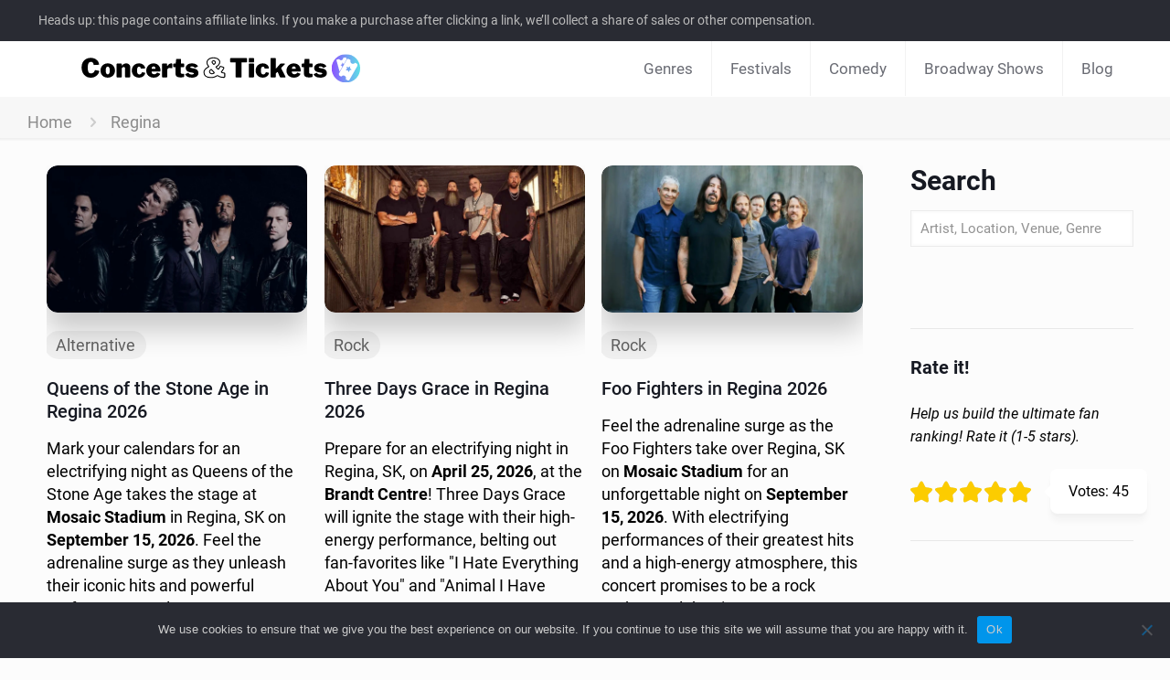

--- FILE ---
content_type: text/html; charset=UTF-8
request_url: https://www.concertsandtickets.com/tag/regina/
body_size: 17797
content:
<!DOCTYPE html>
<html lang="en-US" prefix="og: https://ogp.me/ns#" class="no-js " itemscope itemtype="https://schema.org/WebPage" >

<head>

<meta charset="UTF-8" />
<script data-cfasync="false" data-no-defer="1" data-no-minify="1" data-no-optimize="1">var ewww_webp_supported=!1;function check_webp_feature(A,e){var w;e=void 0!==e?e:function(){},ewww_webp_supported?e(ewww_webp_supported):((w=new Image).onload=function(){ewww_webp_supported=0<w.width&&0<w.height,e&&e(ewww_webp_supported)},w.onerror=function(){e&&e(!1)},w.src="data:image/webp;base64,"+{alpha:"UklGRkoAAABXRUJQVlA4WAoAAAAQAAAAAAAAAAAAQUxQSAwAAAARBxAR/Q9ERP8DAABWUDggGAAAABQBAJ0BKgEAAQAAAP4AAA3AAP7mtQAAAA=="}[A])}check_webp_feature("alpha");</script><script data-cfasync="false" data-no-defer="1" data-no-minify="1" data-no-optimize="1">var Arrive=function(c,w){"use strict";if(c.MutationObserver&&"undefined"!=typeof HTMLElement){var r,a=0,u=(r=HTMLElement.prototype.matches||HTMLElement.prototype.webkitMatchesSelector||HTMLElement.prototype.mozMatchesSelector||HTMLElement.prototype.msMatchesSelector,{matchesSelector:function(e,t){return e instanceof HTMLElement&&r.call(e,t)},addMethod:function(e,t,r){var a=e[t];e[t]=function(){return r.length==arguments.length?r.apply(this,arguments):"function"==typeof a?a.apply(this,arguments):void 0}},callCallbacks:function(e,t){t&&t.options.onceOnly&&1==t.firedElems.length&&(e=[e[0]]);for(var r,a=0;r=e[a];a++)r&&r.callback&&r.callback.call(r.elem,r.elem);t&&t.options.onceOnly&&1==t.firedElems.length&&t.me.unbindEventWithSelectorAndCallback.call(t.target,t.selector,t.callback)},checkChildNodesRecursively:function(e,t,r,a){for(var i,n=0;i=e[n];n++)r(i,t,a)&&a.push({callback:t.callback,elem:i}),0<i.childNodes.length&&u.checkChildNodesRecursively(i.childNodes,t,r,a)},mergeArrays:function(e,t){var r,a={};for(r in e)e.hasOwnProperty(r)&&(a[r]=e[r]);for(r in t)t.hasOwnProperty(r)&&(a[r]=t[r]);return a},toElementsArray:function(e){return e=void 0!==e&&("number"!=typeof e.length||e===c)?[e]:e}}),e=(l.prototype.addEvent=function(e,t,r,a){a={target:e,selector:t,options:r,callback:a,firedElems:[]};return this._beforeAdding&&this._beforeAdding(a),this._eventsBucket.push(a),a},l.prototype.removeEvent=function(e){for(var t,r=this._eventsBucket.length-1;t=this._eventsBucket[r];r--)e(t)&&(this._beforeRemoving&&this._beforeRemoving(t),(t=this._eventsBucket.splice(r,1))&&t.length&&(t[0].callback=null))},l.prototype.beforeAdding=function(e){this._beforeAdding=e},l.prototype.beforeRemoving=function(e){this._beforeRemoving=e},l),t=function(i,n){var o=new e,l=this,s={fireOnAttributesModification:!1};return o.beforeAdding(function(t){var e=t.target;e!==c.document&&e!==c||(e=document.getElementsByTagName("html")[0]);var r=new MutationObserver(function(e){n.call(this,e,t)}),a=i(t.options);r.observe(e,a),t.observer=r,t.me=l}),o.beforeRemoving(function(e){e.observer.disconnect()}),this.bindEvent=function(e,t,r){t=u.mergeArrays(s,t);for(var a=u.toElementsArray(this),i=0;i<a.length;i++)o.addEvent(a[i],e,t,r)},this.unbindEvent=function(){var r=u.toElementsArray(this);o.removeEvent(function(e){for(var t=0;t<r.length;t++)if(this===w||e.target===r[t])return!0;return!1})},this.unbindEventWithSelectorOrCallback=function(r){var a=u.toElementsArray(this),i=r,e="function"==typeof r?function(e){for(var t=0;t<a.length;t++)if((this===w||e.target===a[t])&&e.callback===i)return!0;return!1}:function(e){for(var t=0;t<a.length;t++)if((this===w||e.target===a[t])&&e.selector===r)return!0;return!1};o.removeEvent(e)},this.unbindEventWithSelectorAndCallback=function(r,a){var i=u.toElementsArray(this);o.removeEvent(function(e){for(var t=0;t<i.length;t++)if((this===w||e.target===i[t])&&e.selector===r&&e.callback===a)return!0;return!1})},this},i=new function(){var s={fireOnAttributesModification:!1,onceOnly:!1,existing:!1};function n(e,t,r){return!(!u.matchesSelector(e,t.selector)||(e._id===w&&(e._id=a++),-1!=t.firedElems.indexOf(e._id)))&&(t.firedElems.push(e._id),!0)}var c=(i=new t(function(e){var t={attributes:!1,childList:!0,subtree:!0};return e.fireOnAttributesModification&&(t.attributes=!0),t},function(e,i){e.forEach(function(e){var t=e.addedNodes,r=e.target,a=[];null!==t&&0<t.length?u.checkChildNodesRecursively(t,i,n,a):"attributes"===e.type&&n(r,i)&&a.push({callback:i.callback,elem:r}),u.callCallbacks(a,i)})})).bindEvent;return i.bindEvent=function(e,t,r){t=void 0===r?(r=t,s):u.mergeArrays(s,t);var a=u.toElementsArray(this);if(t.existing){for(var i=[],n=0;n<a.length;n++)for(var o=a[n].querySelectorAll(e),l=0;l<o.length;l++)i.push({callback:r,elem:o[l]});if(t.onceOnly&&i.length)return r.call(i[0].elem,i[0].elem);setTimeout(u.callCallbacks,1,i)}c.call(this,e,t,r)},i},o=new function(){var a={};function i(e,t){return u.matchesSelector(e,t.selector)}var n=(o=new t(function(){return{childList:!0,subtree:!0}},function(e,r){e.forEach(function(e){var t=e.removedNodes,e=[];null!==t&&0<t.length&&u.checkChildNodesRecursively(t,r,i,e),u.callCallbacks(e,r)})})).bindEvent;return o.bindEvent=function(e,t,r){t=void 0===r?(r=t,a):u.mergeArrays(a,t),n.call(this,e,t,r)},o};d(HTMLElement.prototype),d(NodeList.prototype),d(HTMLCollection.prototype),d(HTMLDocument.prototype),d(Window.prototype);var n={};return s(i,n,"unbindAllArrive"),s(o,n,"unbindAllLeave"),n}function l(){this._eventsBucket=[],this._beforeAdding=null,this._beforeRemoving=null}function s(e,t,r){u.addMethod(t,r,e.unbindEvent),u.addMethod(t,r,e.unbindEventWithSelectorOrCallback),u.addMethod(t,r,e.unbindEventWithSelectorAndCallback)}function d(e){e.arrive=i.bindEvent,s(i,e,"unbindArrive"),e.leave=o.bindEvent,s(o,e,"unbindLeave")}}(window,void 0),ewww_webp_supported=!1;function check_webp_feature(e,t){var r;ewww_webp_supported?t(ewww_webp_supported):((r=new Image).onload=function(){ewww_webp_supported=0<r.width&&0<r.height,t(ewww_webp_supported)},r.onerror=function(){t(!1)},r.src="data:image/webp;base64,"+{alpha:"UklGRkoAAABXRUJQVlA4WAoAAAAQAAAAAAAAAAAAQUxQSAwAAAARBxAR/Q9ERP8DAABWUDggGAAAABQBAJ0BKgEAAQAAAP4AAA3AAP7mtQAAAA==",animation:"UklGRlIAAABXRUJQVlA4WAoAAAASAAAAAAAAAAAAQU5JTQYAAAD/////AABBTk1GJgAAAAAAAAAAAAAAAAAAAGQAAABWUDhMDQAAAC8AAAAQBxAREYiI/gcA"}[e])}function ewwwLoadImages(e){if(e){for(var t=document.querySelectorAll(".batch-image img, .image-wrapper a, .ngg-pro-masonry-item a, .ngg-galleria-offscreen-seo-wrapper a"),r=0,a=t.length;r<a;r++)ewwwAttr(t[r],"data-src",t[r].getAttribute("data-webp")),ewwwAttr(t[r],"data-thumbnail",t[r].getAttribute("data-webp-thumbnail"));for(var i=document.querySelectorAll("div.woocommerce-product-gallery__image"),r=0,a=i.length;r<a;r++)ewwwAttr(i[r],"data-thumb",i[r].getAttribute("data-webp-thumb"))}for(var n=document.querySelectorAll("video"),r=0,a=n.length;r<a;r++)ewwwAttr(n[r],"poster",e?n[r].getAttribute("data-poster-webp"):n[r].getAttribute("data-poster-image"));for(var o,l=document.querySelectorAll("img.ewww_webp_lazy_load"),r=0,a=l.length;r<a;r++)e&&(ewwwAttr(l[r],"data-lazy-srcset",l[r].getAttribute("data-lazy-srcset-webp")),ewwwAttr(l[r],"data-srcset",l[r].getAttribute("data-srcset-webp")),ewwwAttr(l[r],"data-lazy-src",l[r].getAttribute("data-lazy-src-webp")),ewwwAttr(l[r],"data-src",l[r].getAttribute("data-src-webp")),ewwwAttr(l[r],"data-orig-file",l[r].getAttribute("data-webp-orig-file")),ewwwAttr(l[r],"data-medium-file",l[r].getAttribute("data-webp-medium-file")),ewwwAttr(l[r],"data-large-file",l[r].getAttribute("data-webp-large-file")),null!=(o=l[r].getAttribute("srcset"))&&!1!==o&&o.includes("R0lGOD")&&ewwwAttr(l[r],"src",l[r].getAttribute("data-lazy-src-webp"))),l[r].className=l[r].className.replace(/\bewww_webp_lazy_load\b/,"");for(var s=document.querySelectorAll(".ewww_webp"),r=0,a=s.length;r<a;r++)e?(ewwwAttr(s[r],"srcset",s[r].getAttribute("data-srcset-webp")),ewwwAttr(s[r],"src",s[r].getAttribute("data-src-webp")),ewwwAttr(s[r],"data-orig-file",s[r].getAttribute("data-webp-orig-file")),ewwwAttr(s[r],"data-medium-file",s[r].getAttribute("data-webp-medium-file")),ewwwAttr(s[r],"data-large-file",s[r].getAttribute("data-webp-large-file")),ewwwAttr(s[r],"data-large_image",s[r].getAttribute("data-webp-large_image")),ewwwAttr(s[r],"data-src",s[r].getAttribute("data-webp-src"))):(ewwwAttr(s[r],"srcset",s[r].getAttribute("data-srcset-img")),ewwwAttr(s[r],"src",s[r].getAttribute("data-src-img"))),s[r].className=s[r].className.replace(/\bewww_webp\b/,"ewww_webp_loaded");window.jQuery&&jQuery.fn.isotope&&jQuery.fn.imagesLoaded&&(jQuery(".fusion-posts-container-infinite").imagesLoaded(function(){jQuery(".fusion-posts-container-infinite").hasClass("isotope")&&jQuery(".fusion-posts-container-infinite").isotope()}),jQuery(".fusion-portfolio:not(.fusion-recent-works) .fusion-portfolio-wrapper").imagesLoaded(function(){jQuery(".fusion-portfolio:not(.fusion-recent-works) .fusion-portfolio-wrapper").isotope()}))}function ewwwWebPInit(e){ewwwLoadImages(e),ewwwNggLoadGalleries(e),document.arrive(".ewww_webp",function(){ewwwLoadImages(e)}),document.arrive(".ewww_webp_lazy_load",function(){ewwwLoadImages(e)}),document.arrive("videos",function(){ewwwLoadImages(e)}),"loading"==document.readyState?document.addEventListener("DOMContentLoaded",ewwwJSONParserInit):("undefined"!=typeof galleries&&ewwwNggParseGalleries(e),ewwwWooParseVariations(e))}function ewwwAttr(e,t,r){null!=r&&!1!==r&&e.setAttribute(t,r)}function ewwwJSONParserInit(){"undefined"!=typeof galleries&&check_webp_feature("alpha",ewwwNggParseGalleries),check_webp_feature("alpha",ewwwWooParseVariations)}function ewwwWooParseVariations(e){if(e)for(var t=document.querySelectorAll("form.variations_form"),r=0,a=t.length;r<a;r++){var i=t[r].getAttribute("data-product_variations"),n=!1;try{for(var o in i=JSON.parse(i))void 0!==i[o]&&void 0!==i[o].image&&(void 0!==i[o].image.src_webp&&(i[o].image.src=i[o].image.src_webp,n=!0),void 0!==i[o].image.srcset_webp&&(i[o].image.srcset=i[o].image.srcset_webp,n=!0),void 0!==i[o].image.full_src_webp&&(i[o].image.full_src=i[o].image.full_src_webp,n=!0),void 0!==i[o].image.gallery_thumbnail_src_webp&&(i[o].image.gallery_thumbnail_src=i[o].image.gallery_thumbnail_src_webp,n=!0),void 0!==i[o].image.thumb_src_webp&&(i[o].image.thumb_src=i[o].image.thumb_src_webp,n=!0));n&&ewwwAttr(t[r],"data-product_variations",JSON.stringify(i))}catch(e){}}}function ewwwNggParseGalleries(e){if(e)for(var t in galleries){var r=galleries[t];galleries[t].images_list=ewwwNggParseImageList(r.images_list)}}function ewwwNggLoadGalleries(e){e&&document.addEventListener("ngg.galleria.themeadded",function(e,t){window.ngg_galleria._create_backup=window.ngg_galleria.create,window.ngg_galleria.create=function(e,t){var r=$(e).data("id");return galleries["gallery_"+r].images_list=ewwwNggParseImageList(galleries["gallery_"+r].images_list),window.ngg_galleria._create_backup(e,t)}})}function ewwwNggParseImageList(e){for(var t in e){var r=e[t];if(void 0!==r["image-webp"]&&(e[t].image=r["image-webp"],delete e[t]["image-webp"]),void 0!==r["thumb-webp"]&&(e[t].thumb=r["thumb-webp"],delete e[t]["thumb-webp"]),void 0!==r.full_image_webp&&(e[t].full_image=r.full_image_webp,delete e[t].full_image_webp),void 0!==r.srcsets)for(var a in r.srcsets)nggSrcset=r.srcsets[a],void 0!==r.srcsets[a+"-webp"]&&(e[t].srcsets[a]=r.srcsets[a+"-webp"],delete e[t].srcsets[a+"-webp"]);if(void 0!==r.full_srcsets)for(var i in r.full_srcsets)nggFSrcset=r.full_srcsets[i],void 0!==r.full_srcsets[i+"-webp"]&&(e[t].full_srcsets[i]=r.full_srcsets[i+"-webp"],delete e[t].full_srcsets[i+"-webp"])}return e}check_webp_feature("alpha",ewwwWebPInit);</script><meta name="format-detection" content="telephone=no">
<meta name="viewport" content="width=device-width, initial-scale=1" />
<link rel="shortcut icon" href="https://www.concertsandtickets.com/wp-content/uploads/2024/05/concerts-and-tickets.png#1471" type="image/x-icon" />
<link rel="apple-touch-icon" href="https://www.concertsandtickets.com/wp-content/uploads/2024/05/concerts-and-tickets.png#1471" />
<meta name="theme-color" content="#ffffff" media="(prefers-color-scheme: light)">
<meta name="theme-color" content="#ffffff" media="(prefers-color-scheme: dark)">

<!-- Search Engine Optimization by Rank Math - https://rankmath.com/ -->
<title>Regina - ConcertsAndTickets</title>
<meta name="robots" content="follow, noindex"/>
<meta property="og:locale" content="en_US" />
<meta property="og:type" content="article" />
<meta property="og:title" content="Regina - ConcertsAndTickets" />
<meta property="og:url" content="https://www.concertsandtickets.com/tag/regina/" />
<meta property="og:site_name" content="Concerts&amp;Tickets" />
<meta name="twitter:card" content="summary_large_image" />
<meta name="twitter:title" content="Regina - ConcertsAndTickets" />
<script type="application/ld+json" class="rank-math-schema">{"@context":"https://schema.org","@graph":[{"@type":"Person","@id":"https://www.concertsandtickets.com/#person","name":"Concerts&amp;Tickets","image":{"@type":"ImageObject","@id":"https://www.concertsandtickets.com/#logo","url":"https://www.concertsandtickets.com/wp-content/uploads/2024/05/concerts-and-tickets.png","contentUrl":"https://www.concertsandtickets.com/wp-content/uploads/2024/05/concerts-and-tickets.png","caption":"Concerts&amp;Tickets","inLanguage":"en-US","width":"500","height":"500"}},{"@type":"WebSite","@id":"https://www.concertsandtickets.com/#website","url":"https://www.concertsandtickets.com","name":"Concerts&amp;Tickets","alternateName":"ConcertsAndTickets","publisher":{"@id":"https://www.concertsandtickets.com/#person"},"inLanguage":"en-US"},{"@type":"BreadcrumbList","@id":"https://www.concertsandtickets.com/tag/regina/#breadcrumb","itemListElement":[{"@type":"ListItem","position":"1","item":{"@id":"https://www.concertsandtickets.com/","name":"Home"}},{"@type":"ListItem","position":"2","item":{"@id":"https://www.concertsandtickets.com/tag/regina/","name":"Regina"}}]},{"@type":"CollectionPage","@id":"https://www.concertsandtickets.com/tag/regina/#webpage","url":"https://www.concertsandtickets.com/tag/regina/","name":"Regina - ConcertsAndTickets","isPartOf":{"@id":"https://www.concertsandtickets.com/#website"},"inLanguage":"en-US","breadcrumb":{"@id":"https://www.concertsandtickets.com/tag/regina/#breadcrumb"}}]}</script>
<!-- /Rank Math WordPress SEO plugin -->

<link rel="alternate" type="application/rss+xml" title="ConcertsAndTickets &raquo; Feed" href="https://www.concertsandtickets.com/feed/" />
<link rel="alternate" type="application/rss+xml" title="ConcertsAndTickets &raquo; Comments Feed" href="https://www.concertsandtickets.com/comments/feed/" />
<link rel="alternate" type="application/rss+xml" title="ConcertsAndTickets &raquo; Regina Tag Feed" href="https://www.concertsandtickets.com/tag/regina/feed/" />
<style id='wp-img-auto-sizes-contain-inline-css' type='text/css'>
img:is([sizes=auto i],[sizes^="auto," i]){contain-intrinsic-size:3000px 1500px}
/*# sourceURL=wp-img-auto-sizes-contain-inline-css */
</style>
<link rel='stylesheet' id='contact-form-7-css' href='https://www.concertsandtickets.com/wp-content/plugins/contact-form-7/includes/css/styles.css?ver=6.1.4' type='text/css' media='all' />
<link rel='stylesheet' id='cookie-notice-front-css' href='https://www.concertsandtickets.com/wp-content/plugins/cookie-notice/css/front.min.css?ver=2.5.11' type='text/css' media='all' />
<link rel='stylesheet' id='ez-toc-css' href='https://www.concertsandtickets.com/wp-content/plugins/easy-table-of-contents/assets/css/screen.min.css?ver=2.0.80' type='text/css' media='all' />
<style id='ez-toc-inline-css' type='text/css'>
div#ez-toc-container .ez-toc-title {font-size: 120%;}div#ez-toc-container .ez-toc-title {font-weight: 500;}div#ez-toc-container ul li , div#ez-toc-container ul li a {font-size: 100%;}div#ez-toc-container ul li , div#ez-toc-container ul li a {font-weight: 500;}div#ez-toc-container nav ul ul li {font-size: 95%;}.ez-toc-box-title {font-weight: bold; margin-bottom: 10px; text-align: center; text-transform: uppercase; letter-spacing: 1px; color: #666; padding-bottom: 5px;position:absolute;top:-4%;left:5%;background-color: inherit;transition: top 0.3s ease;}.ez-toc-box-title.toc-closed {top:-25%;}ul.ez-toc-list a.ez-toc-link { padding: 0 0 6px 0; }
.ez-toc-container-direction {direction: ltr;}.ez-toc-counter ul {direction: ltr;counter-reset: item ;}.ez-toc-counter nav ul li a::before {content: counter(item, numeric) '. ';margin-right: .2em; counter-increment: item;flex-grow: 0;flex-shrink: 0;float: left; }.ez-toc-widget-direction {direction: ltr;}.ez-toc-widget-container ul {direction: ltr;counter-reset: item ;}.ez-toc-widget-container nav ul li a::before {content: counter(item, numeric) '. ';margin-right: .2em; counter-increment: item;flex-grow: 0;flex-shrink: 0;float: left; }
/*# sourceURL=ez-toc-inline-css */
</style>
<link rel='stylesheet' id='mfn-be-css' href='https://www.concertsandtickets.com/wp-content/themes/betheme/css/be.min.css?ver=28.1.4' type='text/css' media='all' />
<link rel='stylesheet' id='mfn-animations-css' href='https://www.concertsandtickets.com/wp-content/themes/betheme/assets/animations/animations.min.css?ver=28.1.4' type='text/css' media='all' />
<link rel='stylesheet' id='mfn-font-awesome-css' href='https://www.concertsandtickets.com/wp-content/themes/betheme/fonts/fontawesome/fontawesome.min.css?ver=28.1.4' type='text/css' media='all' />
<link rel='stylesheet' id='mfn-responsive-css' href='https://www.concertsandtickets.com/wp-content/themes/betheme/css/responsive.min.css?ver=28.1.4' type='text/css' media='all' />
<link rel='stylesheet' id='mfn-local-fonts-css' href='https://www.concertsandtickets.com/wp-content/uploads/betheme/fonts/mfn-local-fonts.css?ver=1' type='text/css' media='all' />
<link rel='stylesheet' id='mdp-stellar-css' href='https://www.concertsandtickets.com/wp-content/plugins/stellar/css/stellar.min.css?ver=2.3.0' type='text/css' media='all' />
<style id='mdp-stellar-inline-css' type='text/css'>

        .mdp-stellar-box, .mdp-stellar-additional-box {
            --mdp-stellar-size: 24px;
            --mdp-stellar-color: rgba(214, 213, 207, 1);
            --mdp-stellar-active: rgba(252, 204, 0, 1);
            --mdp-stellar-hover: rgba(246, 222, 0, 1);
            --mdp-stellar-space: 3px;
        }
        .mdp-stellar-top {
            --mdp-stellar-size: 14px;
            --mdp-stellar-color: rgba(214, 213, 207, 1);
            --mdp-stellar-active: rgba(252, 204, 0, 1);
            --mdp-stellar-hover: rgba(246, 222, 0, 1);
            --mdp-stellar-space: 3px;
            --mdp-stellar-gutter: 11px;
        }
/*# sourceURL=mdp-stellar-inline-css */
</style>
<link rel='stylesheet' id='mfn-static-css' href='https://www.concertsandtickets.com/wp-content/uploads/betheme/css/static.css?ver=28.1.4' type='text/css' media='all' />
<style id='mfn-dynamic-inline-css' type='text/css'>
body:not(.template-slider) #Header_wrapper{background-image:url(https://www.concertsandtickets.com/wp-content/uploads/2025/11/Queens-of-the-Stone-Age.jpg)}
form input.display-none{display:none!important}
/*# sourceURL=mfn-dynamic-inline-css */
</style>
<script type="text/javascript" id="cookie-notice-front-js-before">
/* <![CDATA[ */
var cnArgs = {"ajaxUrl":"https:\/\/www.concertsandtickets.com\/wp-admin\/admin-ajax.php","nonce":"b4a672bd67","hideEffect":"fade","position":"bottom","onScroll":false,"onScrollOffset":100,"onClick":false,"cookieName":"cookie_notice_accepted","cookieTime":2592000,"cookieTimeRejected":2592000,"globalCookie":false,"redirection":false,"cache":true,"revokeCookies":false,"revokeCookiesOpt":"automatic"};

//# sourceURL=cookie-notice-front-js-before
/* ]]> */
</script>
<script type="text/javascript" src="https://www.concertsandtickets.com/wp-content/plugins/cookie-notice/js/front.min.js?ver=2.5.11" id="cookie-notice-front-js"></script>
<link rel="https://api.w.org/" href="https://www.concertsandtickets.com/wp-json/" /><link rel="alternate" title="JSON" type="application/json" href="https://www.concertsandtickets.com/wp-json/wp/v2/tags/591" /><link rel="EditURI" type="application/rsd+xml" title="RSD" href="https://www.concertsandtickets.com/xmlrpc.php?rsd" />
<meta name="generator" content="WordPress 6.9" />
<noscript><style>.lazyload[data-src]{display:none !important;}</style></noscript><style>.lazyload{background-image:none !important;}.lazyload:before{background-image:none !important;}</style><link rel="icon" href="https://www.concertsandtickets.com/wp-content/uploads/2025/07/cropped-concerts-and-tickets-logo-32x32.png" sizes="32x32" />
<link rel="icon" href="https://www.concertsandtickets.com/wp-content/uploads/2025/07/cropped-concerts-and-tickets-logo-192x192.png" sizes="192x192" />
<link rel="apple-touch-icon" href="https://www.concertsandtickets.com/wp-content/uploads/2025/07/cropped-concerts-and-tickets-logo-180x180.png" />
<meta name="msapplication-TileImage" content="https://www.concertsandtickets.com/wp-content/uploads/2025/07/cropped-concerts-and-tickets-logo-270x270.png" />
<script type="application/ld+json"> {   "@context": "https://schema.org",   "@type": "MusicEvent",   "name": "Queens of the Stone Age in Regina, SK | 2026",   "startDate": "2026-09-15T19:00:00",   "endDate": "2026-09-15T22:00:00",   "eventStatus": "https://schema.org/EventScheduled",   "eventAttendanceMode": "https://schema.org/OfflineEventAttendanceMode",   "location": {     "@type": "Place",     "name": "Mosaic Stadium in Regina, SK",     "address": {       "@type": "PostalAddress",       "streetAddress": "1700 Elphinstone St, Regina, SK S4P 2Z6, Canada",       "addressLocality": "Regina, SK",       "addressCountry": "CA"     }   },   "image": [     "https://www.concertsandtickets.com/wp-content/uploads/2025/11/Queens-Of-The-Stone-Age.jpg"   ],   "description": "Join Queens of the Stone Age in Regina, SK on Sep 15, 2026, at Mosaic Stadium. Buy cheap tickets, find concert details, and enjoy an unforgettable night.",   "offers": {     "@type": "Offer",     "url": "https://www.concertsandtickets.com/queens-of-the-stone-age-tour-tickets/regina/",     "price": "49.00",     "priceCurrency": "USD",     "availability": "https://schema.org/InStock",     "validFrom": "2025-11-24T10:42:05.273Z"   },   "performer": {     "@type": "PerformingGroup",     "name": "Queens of the Stone Age"   },   "organizer": {     "@type": "Organization",     "name": "ConcertsAndTickets",     "url": "https://www.concertsandtickets.com"   } } </script>  <script type="application/ld+json"> {   "@context": "https://schema.org",   "@type": "FAQPage",   "mainEntity": [     {       "@type": "Question",       "name": "When is the Queens of the Stone Age concert in Regina?",       "acceptedAnswer": {         "@type": "Answer",         "text": "The concert is set for Tuesday&#44; September 15&#44; 2026 at Mosaic Stadium in Regina&#44; SK. The show starts at 5:30 PM&#44; with gates opening earlier for fans to find their spot and explore the stadium."       }     },     {       "@type": "Question",       "name": "Which bands are playing with Queens of the Stone Age?",       "acceptedAnswer": {         "@type": "Answer",         "text": "Queens of the Stone Age join Foo Fighters as direct support on the Take Cover Tour&#44; with Mannequin Pussy also featured on the bill. This trio delivers a full night of powerful rock and energetic performances."       }     },     {       "@type": "Question",       "name": "How do I buy tickets for Mosaic Stadium?",       "acceptedAnswer": {         "@type": "Answer",         "text": "Tickets are available through Ticketmaster&#44; Live Nation&#44; SeatGeek&#44; local resellers&#44; and the Mosaic Stadium event box office. Buying early is the best way to secure preferred seats and avoid inflated resale prices."       }     },     {       "@type": "Question",       "name": "How can I get cheap tickets to this concert?",       "acceptedAnswer": {         "@type": "Answer",         "text": "Sign up for presale offers through band newsletters and the venue site for first-access and lower prices. Ticket prices start around $125&#44; but comparison shopping on SeatGeek&#44; TickPick&#44; and group purchases may reveal deals—especially as the event nears. Stadium upper sections and general admission typically offer the lowest prices."       }     },     {       "@type": "Question",       "name": "Are VIP or premium packages available?",       "acceptedAnswer": {         "@type": "Answer",         "text": "VIP tickets&#44; which may include perks like early entry&#44; exclusive merchandise&#44; and prime seating&#44; are released during presale and general sales. They're limited and sell out quickly&#44; so check official sellers at ticket launch for options."       }     },     {       "@type": "Question",       "name": "What kind of setlist should fans expect?",       "acceptedAnswer": {         "@type": "Answer",         "text": "Expect a dynamic setlist packed with Queens of the Stone Age’s biggest hits&#44; deep cuts&#44; and new releases&#44; as well as Foo Fighters crowd-pleasers. This tour is known for its varied playlists&#44; so every concert feels fresh and exciting."       }     },     {       "@type": "Question",       "name": "How is parking and access at Mosaic Stadium?",       "acceptedAnswer": {         "@type": "Answer",         "text": "Mosaic Stadium provides ample parking&#44; with passes available for pre-purchase to guarantee a spot and a discounted rate. Alternative transport&#44; such as Regina Transit or rideshare services&#44; is highly recommended for convenience and quick exit post-show."       }     },     {       "@type": "Question",       "name": "Is the concert suitable for all ages?",       "acceptedAnswer": {         "@type": "Answer",         "text": "This event is listed as all-ages&#44; making it a perfect opportunity for families and young fans. Given the loud and lively environment&#44; bring ear protection for children and sensitive guests."       }     },     {       "@type": "Question",       "name": "Will there be food and merchandise at the venue?",       "acceptedAnswer": {         "@type": "Answer",         "text": "Food vendors and drink stalls operate throughout Mosaic Stadium&#44; alongside official merchandise booths. Arrive early for the best merchandise selection and shorter queues."       }     },     {       "@type": "Question",       "name": "What happens if the event is rescheduled or canceled?",       "acceptedAnswer": {         "@type": "Answer",         "text": "If show dates change or cancellation occurs&#44; ticket agencies will notify you of your options for refunds or ticket transfers. Monitor email and your ticket account for updates as the concert approaches."       }     }   ] } </script>
<style id='wp-block-group-inline-css' type='text/css'>
.wp-block-group{box-sizing:border-box}:where(.wp-block-group.wp-block-group-is-layout-constrained){position:relative}
/*# sourceURL=https://www.concertsandtickets.com/wp-includes/blocks/group/style.min.css */
</style>
<style id='global-styles-inline-css' type='text/css'>
:root{--wp--preset--aspect-ratio--square: 1;--wp--preset--aspect-ratio--4-3: 4/3;--wp--preset--aspect-ratio--3-4: 3/4;--wp--preset--aspect-ratio--3-2: 3/2;--wp--preset--aspect-ratio--2-3: 2/3;--wp--preset--aspect-ratio--16-9: 16/9;--wp--preset--aspect-ratio--9-16: 9/16;--wp--preset--color--black: #000000;--wp--preset--color--cyan-bluish-gray: #abb8c3;--wp--preset--color--white: #ffffff;--wp--preset--color--pale-pink: #f78da7;--wp--preset--color--vivid-red: #cf2e2e;--wp--preset--color--luminous-vivid-orange: #ff6900;--wp--preset--color--luminous-vivid-amber: #fcb900;--wp--preset--color--light-green-cyan: #7bdcb5;--wp--preset--color--vivid-green-cyan: #00d084;--wp--preset--color--pale-cyan-blue: #8ed1fc;--wp--preset--color--vivid-cyan-blue: #0693e3;--wp--preset--color--vivid-purple: #9b51e0;--wp--preset--gradient--vivid-cyan-blue-to-vivid-purple: linear-gradient(135deg,rgb(6,147,227) 0%,rgb(155,81,224) 100%);--wp--preset--gradient--light-green-cyan-to-vivid-green-cyan: linear-gradient(135deg,rgb(122,220,180) 0%,rgb(0,208,130) 100%);--wp--preset--gradient--luminous-vivid-amber-to-luminous-vivid-orange: linear-gradient(135deg,rgb(252,185,0) 0%,rgb(255,105,0) 100%);--wp--preset--gradient--luminous-vivid-orange-to-vivid-red: linear-gradient(135deg,rgb(255,105,0) 0%,rgb(207,46,46) 100%);--wp--preset--gradient--very-light-gray-to-cyan-bluish-gray: linear-gradient(135deg,rgb(238,238,238) 0%,rgb(169,184,195) 100%);--wp--preset--gradient--cool-to-warm-spectrum: linear-gradient(135deg,rgb(74,234,220) 0%,rgb(151,120,209) 20%,rgb(207,42,186) 40%,rgb(238,44,130) 60%,rgb(251,105,98) 80%,rgb(254,248,76) 100%);--wp--preset--gradient--blush-light-purple: linear-gradient(135deg,rgb(255,206,236) 0%,rgb(152,150,240) 100%);--wp--preset--gradient--blush-bordeaux: linear-gradient(135deg,rgb(254,205,165) 0%,rgb(254,45,45) 50%,rgb(107,0,62) 100%);--wp--preset--gradient--luminous-dusk: linear-gradient(135deg,rgb(255,203,112) 0%,rgb(199,81,192) 50%,rgb(65,88,208) 100%);--wp--preset--gradient--pale-ocean: linear-gradient(135deg,rgb(255,245,203) 0%,rgb(182,227,212) 50%,rgb(51,167,181) 100%);--wp--preset--gradient--electric-grass: linear-gradient(135deg,rgb(202,248,128) 0%,rgb(113,206,126) 100%);--wp--preset--gradient--midnight: linear-gradient(135deg,rgb(2,3,129) 0%,rgb(40,116,252) 100%);--wp--preset--font-size--small: 13px;--wp--preset--font-size--medium: 20px;--wp--preset--font-size--large: 36px;--wp--preset--font-size--x-large: 42px;--wp--preset--spacing--20: 0.44rem;--wp--preset--spacing--30: 0.67rem;--wp--preset--spacing--40: 1rem;--wp--preset--spacing--50: 1.5rem;--wp--preset--spacing--60: 2.25rem;--wp--preset--spacing--70: 3.38rem;--wp--preset--spacing--80: 5.06rem;--wp--preset--shadow--natural: 6px 6px 9px rgba(0, 0, 0, 0.2);--wp--preset--shadow--deep: 12px 12px 50px rgba(0, 0, 0, 0.4);--wp--preset--shadow--sharp: 6px 6px 0px rgba(0, 0, 0, 0.2);--wp--preset--shadow--outlined: 6px 6px 0px -3px rgb(255, 255, 255), 6px 6px rgb(0, 0, 0);--wp--preset--shadow--crisp: 6px 6px 0px rgb(0, 0, 0);}:where(.is-layout-flex){gap: 0.5em;}:where(.is-layout-grid){gap: 0.5em;}body .is-layout-flex{display: flex;}.is-layout-flex{flex-wrap: wrap;align-items: center;}.is-layout-flex > :is(*, div){margin: 0;}body .is-layout-grid{display: grid;}.is-layout-grid > :is(*, div){margin: 0;}:where(.wp-block-columns.is-layout-flex){gap: 2em;}:where(.wp-block-columns.is-layout-grid){gap: 2em;}:where(.wp-block-post-template.is-layout-flex){gap: 1.25em;}:where(.wp-block-post-template.is-layout-grid){gap: 1.25em;}.has-black-color{color: var(--wp--preset--color--black) !important;}.has-cyan-bluish-gray-color{color: var(--wp--preset--color--cyan-bluish-gray) !important;}.has-white-color{color: var(--wp--preset--color--white) !important;}.has-pale-pink-color{color: var(--wp--preset--color--pale-pink) !important;}.has-vivid-red-color{color: var(--wp--preset--color--vivid-red) !important;}.has-luminous-vivid-orange-color{color: var(--wp--preset--color--luminous-vivid-orange) !important;}.has-luminous-vivid-amber-color{color: var(--wp--preset--color--luminous-vivid-amber) !important;}.has-light-green-cyan-color{color: var(--wp--preset--color--light-green-cyan) !important;}.has-vivid-green-cyan-color{color: var(--wp--preset--color--vivid-green-cyan) !important;}.has-pale-cyan-blue-color{color: var(--wp--preset--color--pale-cyan-blue) !important;}.has-vivid-cyan-blue-color{color: var(--wp--preset--color--vivid-cyan-blue) !important;}.has-vivid-purple-color{color: var(--wp--preset--color--vivid-purple) !important;}.has-black-background-color{background-color: var(--wp--preset--color--black) !important;}.has-cyan-bluish-gray-background-color{background-color: var(--wp--preset--color--cyan-bluish-gray) !important;}.has-white-background-color{background-color: var(--wp--preset--color--white) !important;}.has-pale-pink-background-color{background-color: var(--wp--preset--color--pale-pink) !important;}.has-vivid-red-background-color{background-color: var(--wp--preset--color--vivid-red) !important;}.has-luminous-vivid-orange-background-color{background-color: var(--wp--preset--color--luminous-vivid-orange) !important;}.has-luminous-vivid-amber-background-color{background-color: var(--wp--preset--color--luminous-vivid-amber) !important;}.has-light-green-cyan-background-color{background-color: var(--wp--preset--color--light-green-cyan) !important;}.has-vivid-green-cyan-background-color{background-color: var(--wp--preset--color--vivid-green-cyan) !important;}.has-pale-cyan-blue-background-color{background-color: var(--wp--preset--color--pale-cyan-blue) !important;}.has-vivid-cyan-blue-background-color{background-color: var(--wp--preset--color--vivid-cyan-blue) !important;}.has-vivid-purple-background-color{background-color: var(--wp--preset--color--vivid-purple) !important;}.has-black-border-color{border-color: var(--wp--preset--color--black) !important;}.has-cyan-bluish-gray-border-color{border-color: var(--wp--preset--color--cyan-bluish-gray) !important;}.has-white-border-color{border-color: var(--wp--preset--color--white) !important;}.has-pale-pink-border-color{border-color: var(--wp--preset--color--pale-pink) !important;}.has-vivid-red-border-color{border-color: var(--wp--preset--color--vivid-red) !important;}.has-luminous-vivid-orange-border-color{border-color: var(--wp--preset--color--luminous-vivid-orange) !important;}.has-luminous-vivid-amber-border-color{border-color: var(--wp--preset--color--luminous-vivid-amber) !important;}.has-light-green-cyan-border-color{border-color: var(--wp--preset--color--light-green-cyan) !important;}.has-vivid-green-cyan-border-color{border-color: var(--wp--preset--color--vivid-green-cyan) !important;}.has-pale-cyan-blue-border-color{border-color: var(--wp--preset--color--pale-cyan-blue) !important;}.has-vivid-cyan-blue-border-color{border-color: var(--wp--preset--color--vivid-cyan-blue) !important;}.has-vivid-purple-border-color{border-color: var(--wp--preset--color--vivid-purple) !important;}.has-vivid-cyan-blue-to-vivid-purple-gradient-background{background: var(--wp--preset--gradient--vivid-cyan-blue-to-vivid-purple) !important;}.has-light-green-cyan-to-vivid-green-cyan-gradient-background{background: var(--wp--preset--gradient--light-green-cyan-to-vivid-green-cyan) !important;}.has-luminous-vivid-amber-to-luminous-vivid-orange-gradient-background{background: var(--wp--preset--gradient--luminous-vivid-amber-to-luminous-vivid-orange) !important;}.has-luminous-vivid-orange-to-vivid-red-gradient-background{background: var(--wp--preset--gradient--luminous-vivid-orange-to-vivid-red) !important;}.has-very-light-gray-to-cyan-bluish-gray-gradient-background{background: var(--wp--preset--gradient--very-light-gray-to-cyan-bluish-gray) !important;}.has-cool-to-warm-spectrum-gradient-background{background: var(--wp--preset--gradient--cool-to-warm-spectrum) !important;}.has-blush-light-purple-gradient-background{background: var(--wp--preset--gradient--blush-light-purple) !important;}.has-blush-bordeaux-gradient-background{background: var(--wp--preset--gradient--blush-bordeaux) !important;}.has-luminous-dusk-gradient-background{background: var(--wp--preset--gradient--luminous-dusk) !important;}.has-pale-ocean-gradient-background{background: var(--wp--preset--gradient--pale-ocean) !important;}.has-electric-grass-gradient-background{background: var(--wp--preset--gradient--electric-grass) !important;}.has-midnight-gradient-background{background: var(--wp--preset--gradient--midnight) !important;}.has-small-font-size{font-size: var(--wp--preset--font-size--small) !important;}.has-medium-font-size{font-size: var(--wp--preset--font-size--medium) !important;}.has-large-font-size{font-size: var(--wp--preset--font-size--large) !important;}.has-x-large-font-size{font-size: var(--wp--preset--font-size--x-large) !important;}
/*# sourceURL=global-styles-inline-css */
</style>
</head>

<body class="archive tag tag-regina tag-591 wp-embed-responsive wp-theme-betheme cookies-not-set woocommerce-block-theme-has-button-styles with_aside aside_right color-custom content-brightness-light input-brightness-light style-simple button-animation-slide button-animation-slide-right layout-full-width if-zoom hide-love table-responsive header-classic sticky-tb-color ab-show menu-link-color menuo-right logo-no-margin subheader-both-left responsive-overflow-x-disable mobile-tb-center mobile-side-slide mobile-mini-mr-ll mobile-header-mini mobile-icon-user-ss mobile-icon-wishlist-ss mobile-icon-search-ss mobile-icon-wpml-ss mobile-icon-action-ss be-page-32167 be-reg-2814">

	
		
		<!-- mfn_hook_top --><!-- mfn_hook_top -->
		
		
		<div id="Wrapper">

	<div id="Header_wrapper" class="" >

	<header id="Header">
	<div id="Action_bar">
		<div class="container">
			<div class="column one">

				
<ul class="contact_details" aria-label="contact details">
  <li class="slogan">Heads up: this page contains affiliate links. If you make a purchase after clicking a link, we’ll collect a share of sales or other compensation.</li></ul>
<ul class="social"></ul>
			</div>
		</div>
	</div>


<div class="header_placeholder"></div>

<div id="Top_bar">

	<div class="container">
		<div class="column one">

			<div class="top_bar_left clearfix">

				<div class="logo"><a id="logo" href="https://www.concertsandtickets.com" title="ConcertsAndTickets" data-height="60" data-padding="0"><img class="logo-main scale-with-grid svg lazyload" src="[data-uri]" data-retina="https://www.concertsandtickets.com/wp-content/uploads/2024/03/Concerts-Tickets-2.svg#164" data-height="" alt="Concerts and Tickets" data-no-retina data-src="https://www.concertsandtickets.com/wp-content/uploads/2024/03/Concerts-Tickets-2.svg#164" decoding="async" /><noscript><img class="logo-main scale-with-grid svg" src="https://www.concertsandtickets.com/wp-content/uploads/2024/03/Concerts-Tickets-2.svg#164" data-retina="https://www.concertsandtickets.com/wp-content/uploads/2024/03/Concerts-Tickets-2.svg#164" data-height="" alt="Concerts and Tickets" data-no-retina data-eio="l" /></noscript><img class="logo-sticky scale-with-grid svg lazyload" src="[data-uri]" data-retina="https://www.concertsandtickets.com/wp-content/uploads/2024/03/Concerts-Tickets-2.svg#164" data-height="" alt="Concerts and Tickets" data-no-retina data-src="https://www.concertsandtickets.com/wp-content/uploads/2024/03/Concerts-Tickets-2.svg#164" decoding="async" /><noscript><img class="logo-sticky scale-with-grid svg" src="https://www.concertsandtickets.com/wp-content/uploads/2024/03/Concerts-Tickets-2.svg#164" data-retina="https://www.concertsandtickets.com/wp-content/uploads/2024/03/Concerts-Tickets-2.svg#164" data-height="" alt="Concerts and Tickets" data-no-retina data-eio="l" /></noscript><img class="logo-mobile scale-with-grid svg lazyload" src="[data-uri]" data-retina="https://www.concertsandtickets.com/wp-content/uploads/2024/03/Concerts-Tickets-2.svg#164" data-height="" alt="Concerts and Tickets" data-no-retina data-src="https://www.concertsandtickets.com/wp-content/uploads/2024/03/Concerts-Tickets-2.svg#164" decoding="async" /><noscript><img class="logo-mobile scale-with-grid svg" src="https://www.concertsandtickets.com/wp-content/uploads/2024/03/Concerts-Tickets-2.svg#164" data-retina="https://www.concertsandtickets.com/wp-content/uploads/2024/03/Concerts-Tickets-2.svg#164" data-height="" alt="Concerts and Tickets" data-no-retina data-eio="l" /></noscript><img class="logo-mobile-sticky scale-with-grid svg lazyload" src="[data-uri]" data-retina="https://www.concertsandtickets.com/wp-content/uploads/2024/03/Concerts-Tickets-2.svg#164" data-height="" alt="Concerts and Tickets" data-no-retina data-src="https://www.concertsandtickets.com/wp-content/uploads/2024/03/Concerts-Tickets-2.svg#164" decoding="async" /><noscript><img class="logo-mobile-sticky scale-with-grid svg" src="https://www.concertsandtickets.com/wp-content/uploads/2024/03/Concerts-Tickets-2.svg#164" data-retina="https://www.concertsandtickets.com/wp-content/uploads/2024/03/Concerts-Tickets-2.svg#164" data-height="" alt="Concerts and Tickets" data-no-retina data-eio="l" /></noscript></a></div>
				<div class="menu_wrapper">
					<a class="responsive-menu-toggle " href="#" aria-label="mobile menu"><i class="icon-menu-fine" aria-hidden="true"></i></a><nav id="menu" role="navigation" aria-expanded="false" aria-label="Main menu"><ul id="menu-main-menu" class="menu menu-main"><li id="menu-item-3778" class="menu-item menu-item-type-custom menu-item-object-custom menu-item-has-children"><a title="Genres" href="#"><span>Genres</span></a>
<ul class="sub-menu">
	<li id="menu-item-3779" class="menu-item menu-item-type-taxonomy menu-item-object-category"><a href="https://www.concertsandtickets.com/category/alternative/"><span>Alternative</span></a></li>
	<li id="menu-item-3780" class="menu-item menu-item-type-taxonomy menu-item-object-category"><a href="https://www.concertsandtickets.com/category/blues/"><span>Blues</span></a></li>
	<li id="menu-item-3781" class="menu-item menu-item-type-taxonomy menu-item-object-category"><a href="https://www.concertsandtickets.com/category/christian-gospel/"><span>Christian/Gospel</span></a></li>
	<li id="menu-item-3782" class="menu-item menu-item-type-taxonomy menu-item-object-category"><a href="https://www.concertsandtickets.com/category/classical/"><span>Classical</span></a></li>
	<li id="menu-item-22272" class="menu-item menu-item-type-post_type menu-item-object-page"><a href="https://www.concertsandtickets.com/country-concerts/"><span>Country</span></a></li>
	<li id="menu-item-25171" class="menu-item menu-item-type-post_type menu-item-object-page"><a href="https://www.concertsandtickets.com/electronic-concerts/"><span>Electronic</span></a></li>
	<li id="menu-item-3785" class="menu-item menu-item-type-taxonomy menu-item-object-category"><a href="https://www.concertsandtickets.com/category/folk/"><span>Folk</span></a></li>
	<li id="menu-item-3786" class="menu-item menu-item-type-taxonomy menu-item-object-category"><a href="https://www.concertsandtickets.com/category/hip-hop/"><span>Hip Hop</span></a></li>
	<li id="menu-item-3787" class="menu-item menu-item-type-taxonomy menu-item-object-category"><a href="https://www.concertsandtickets.com/category/jazz/"><span>Jazz</span></a></li>
	<li id="menu-item-3788" class="menu-item menu-item-type-taxonomy menu-item-object-category"><a href="https://www.concertsandtickets.com/category/latin/"><span>Latin</span></a></li>
	<li id="menu-item-3789" class="menu-item menu-item-type-taxonomy menu-item-object-category"><a href="https://www.concertsandtickets.com/category/metal/"><span>Metal</span></a></li>
	<li id="menu-item-24950" class="menu-item menu-item-type-post_type menu-item-object-page"><a href="https://www.concertsandtickets.com/pop-concerts/"><span>Pop</span></a></li>
	<li id="menu-item-24951" class="menu-item menu-item-type-taxonomy menu-item-object-category"><a href="https://www.concertsandtickets.com/category/punk/"><span>Punk</span></a></li>
	<li id="menu-item-3792" class="menu-item menu-item-type-taxonomy menu-item-object-category"><a href="https://www.concertsandtickets.com/category/rnb-soul/"><span>R&amp;B/Soul</span></a></li>
	<li id="menu-item-3793" class="menu-item menu-item-type-taxonomy menu-item-object-category"><a href="https://www.concertsandtickets.com/category/reggae/"><span>Reggae</span></a></li>
	<li id="menu-item-3794" class="menu-item menu-item-type-taxonomy menu-item-object-category"><a href="https://www.concertsandtickets.com/category/rock/"><span>Rock</span></a></li>
</ul>
</li>
<li id="menu-item-3777" class="menu-item menu-item-type-taxonomy menu-item-object-category"><a href="https://www.concertsandtickets.com/category/festivals/"><span>Festivals</span></a></li>
<li id="menu-item-6033" class="menu-item menu-item-type-taxonomy menu-item-object-category"><a href="https://www.concertsandtickets.com/category/comedy/"><span>Comedy</span></a></li>
<li id="menu-item-3776" class="menu-item menu-item-type-taxonomy menu-item-object-category menu-item-has-children"><a href="https://www.concertsandtickets.com/category/broadway-shows/"><span>Broadway Shows</span></a>
<ul class="sub-menu">
	<li id="menu-item-6540" class="menu-item menu-item-type-post_type menu-item-object-page"><a href="https://www.concertsandtickets.com/and-juliet-tickets/"><span>&#038; Juliet</span></a></li>
	<li id="menu-item-6541" class="menu-item menu-item-type-post_type menu-item-object-page"><a href="https://www.concertsandtickets.com/a-beautiful-noise-tickets/"><span>A Beautiful Noise</span></a></li>
	<li id="menu-item-6542" class="menu-item menu-item-type-post_type menu-item-object-page"><a href="https://www.concertsandtickets.com/back-to-the-future-tickets/"><span>Back to the Future</span></a></li>
	<li id="menu-item-6543" class="menu-item menu-item-type-post_type menu-item-object-page"><a href="https://www.concertsandtickets.com/beetlejuice-tickets/"><span>Beetlejuice</span></a></li>
	<li id="menu-item-6544" class="menu-item menu-item-type-post_type menu-item-object-page"><a href="https://www.concertsandtickets.com/chicago-tickets/"><span>Chicago</span></a></li>
	<li id="menu-item-6548" class="menu-item menu-item-type-post_type menu-item-object-page"><a href="https://www.concertsandtickets.com/hamilton-tickets/"><span>Hamilton</span></a></li>
	<li id="menu-item-6549" class="menu-item menu-item-type-post_type menu-item-object-page"><a href="https://www.concertsandtickets.com/harry-potter-and-the-cursed-child-tickets/"><span>Harry Potter</span></a></li>
	<li id="menu-item-6554" class="menu-item menu-item-type-post_type menu-item-object-page"><a href="https://www.concertsandtickets.com/mj-the-musical-tickets/"><span>MJ The Musical</span></a></li>
	<li id="menu-item-6556" class="menu-item menu-item-type-post_type menu-item-object-page"><a href="https://www.concertsandtickets.com/moulin-rouge-the-musical-tickets/"><span>Moulin Rouge! The Musical</span></a></li>
	<li id="menu-item-6561" class="menu-item menu-item-type-post_type menu-item-object-page"><a href="https://www.concertsandtickets.com/six-tickets/"><span>SIX</span></a></li>
	<li id="menu-item-6567" class="menu-item menu-item-type-post_type menu-item-object-page"><a href="https://www.concertsandtickets.com/the-book-of-mormon-tickets/"><span>The Book of Mormon</span></a></li>
	<li id="menu-item-6568" class="menu-item menu-item-type-post_type menu-item-object-page"><a href="https://www.concertsandtickets.com/lion-king-tickets/"><span>The Lion King</span></a></li>
	<li id="menu-item-6569" class="menu-item menu-item-type-post_type menu-item-object-page"><a href="https://www.concertsandtickets.com/the-notebook-tickets/"><span>The Notebook</span></a></li>
	<li id="menu-item-6573" class="menu-item menu-item-type-post_type menu-item-object-page"><a href="https://www.concertsandtickets.com/wicked-tickets/"><span>Wicked</span></a></li>
</ul>
</li>
<li id="menu-item-9952" class="menu-item menu-item-type-taxonomy menu-item-object-category"><a href="https://www.concertsandtickets.com/category/blog/"><span>Blog</span></a></li>
</ul></nav>				</div>

				<div class="secondary_menu_wrapper">
									</div>

				
			</div>

			
			<div class="search_wrapper">
				
<form method="get" class="form-searchform" action="https://www.concertsandtickets.com/">

	
  <svg class="icon_search" width="26" viewBox="0 0 26 26" aria-label="search icon"><defs><style>.path{fill:none;stroke:#000;stroke-miterlimit:10;stroke-width:1.5px;}</style></defs><circle class="path" cx="11.35" cy="11.35" r="6"></circle><line class="path" x1="15.59" y1="15.59" x2="20.65" y2="20.65"></line></svg>
	
	<input type="text" class="field" name="s"  autocomplete="off" placeholder="Artist, Location, Venue, Genre" aria-label="Artist, Location, Venue, Genre" />
	<input type="submit" class="display-none" value="" aria-label="Search"/>

	<span class="mfn-close-icon icon_close" tabindex="0" role="link"><span class="icon">✕</span></span>

</form>
			</div>

		</div>
	</div>
</div>
</header>
	<div id="Subheader"><div class="container"><div class="column one"><ul class="breadcrumbs no-link"><li><a href="https://www.concertsandtickets.com">Home</a> <span class="mfn-breadcrumbs-separator"><i class="icon-right-open"></i></span></li><li><a href="https://www.concertsandtickets.com/tag/regina/">Regina</a></li></ul></div></div></div>
</div>

		<!-- mfn_hook_content_before --><!-- mfn_hook_content_before -->
	

<div id="Content">
	<div class="content_wrapper clearfix">

		<main class="sections_group">

			<section class="extra_content">
							</section>

			
			
			<section class="section ">
				<div class="section_wrapper clearfix">

					<div class="column one column_blog">
						<div class="mcb-column-inner clearfix">
							<div class="blog_wrapper isotope_wrapper">

								<div class="posts_group lm_wrapper photo2 col-3 isotope">
									<article class="post post-item isotope-item clearfix category-95 post-32167 page type-page status-publish has-post-thumbnail hentry category-alternative tag-queens-of-the-stone-age tag-regina" style=""><div class="date_label">November 24, 2025</div><div class="button-love"></div><div class="image_frame post-photo-wrapper scale-with-grid images_only"><div class="image_wrapper"><a href="https://www.concertsandtickets.com/queens-of-the-stone-age-tour-tickets/regina/"><div class="mask"></div><img width="1200" height="675" src="[data-uri]" class="scale-with-grid wp-post-image lazyload ewww_webp_lazy_load" alt="Queens of the Stone Age" decoding="async" data-src="https://www.concertsandtickets.com/wp-content/uploads/2025/11/Queens-of-the-Stone-Age-1200x675.jpg" data-eio-rwidth="1200" data-eio-rheight="675" data-src-webp="https://www.concertsandtickets.com/wp-content/uploads/2025/11/Queens-of-the-Stone-Age-1200x675.jpg.webp" /><noscript><img width="1200" height="675" src="https://www.concertsandtickets.com/wp-content/uploads/2025/11/Queens-of-the-Stone-Age-1200x675.jpg" class="scale-with-grid wp-post-image" alt="Queens of the Stone Age" decoding="async" data-eio="l" /></noscript></a><div class="image_links double"><a class="zoom "  rel="prettyphoto" href="https://www.concertsandtickets.com/wp-content/uploads/2025/11/Queens-of-the-Stone-Age-1200x514.jpg"><svg viewBox="0 0 26 26"><defs><style>.path{fill:none;stroke:#333;stroke-miterlimit:10;stroke-width:1.5px;}</style></defs><circle cx="11.35" cy="11.35" r="6" class="path"></circle><line x1="15.59" y1="15.59" x2="20.65" y2="20.65" class="path"></line></svg></a><a class="link "  href="https://www.concertsandtickets.com/queens-of-the-stone-age-tour-tickets/regina/"><svg viewBox="0 0 26 26"><defs><style>.path{fill:none;stroke:#333;stroke-miterlimit:10;stroke-width:1.5px;}</style></defs><g><path d="M10.17,8.76l2.12-2.12a5,5,0,0,1,7.07,0h0a5,5,0,0,1,0,7.07l-2.12,2.12" class="path"></path><path d="M15.83,17.24l-2.12,2.12a5,5,0,0,1-7.07,0h0a5,5,0,0,1,0-7.07l2.12-2.12" class="path"></path><line x1="10.17" y1="15.83" x2="15.83" y2="10.17" class="path"></line></g></svg></a></div></div></div><div class="post-desc-wrapper bg- has-custom-bg" style=""><div class="post-desc"><div class="post-head"><div class="post-meta clearfix"><div class="author-date"></div><div class="category"><span class="cat-btn">Categories <i class="icon-down-dir" aria-hidden="true"></i></span><div class="cat-wrapper"><ul class="post-categories">
	<li><a href="https://www.concertsandtickets.com/category/alternative/" rel="category tag">Alternative</a></li></ul></div></div></div></div><div class="post-title"><h4 class="entry-title " itemprop="headline"><a href="https://www.concertsandtickets.com/queens-of-the-stone-age-tour-tickets/regina/">Queens of the Stone Age in Regina 2026</a></h4></div><div class="post-excerpt">Mark your calendars for an electrifying night as Queens of the Stone Age takes the stage at <strong>Mosaic Stadium</strong> in Regina, SK on <strong>September 15, 2026</strong>. Feel the adrenaline surge as they unleash their iconic hits and powerful performance style.</div></div></div></article><article class="post post-item isotope-item clearfix category-94 post-31179 page type-page status-publish has-post-thumbnail hentry category-rock tag-regina tag-three-days-grace" style=""><div class="date_label">November 17, 2025</div><div class="button-love"></div><div class="image_frame post-photo-wrapper scale-with-grid images_only"><div class="image_wrapper"><a href="https://www.concertsandtickets.com/three-days-grace-tour-tickets/regina/"><div class="mask"></div><img width="1200" height="675" src="[data-uri]" class="scale-with-grid wp-post-image lazyload ewww_webp_lazy_load" alt="Three Days Grace" decoding="async" data-src="https://www.concertsandtickets.com/wp-content/uploads/2025/11/Three-Days-Grace-1200x675.jpg" data-eio-rwidth="1200" data-eio-rheight="675" data-src-webp="https://www.concertsandtickets.com/wp-content/uploads/2025/11/Three-Days-Grace-1200x675.jpg.webp" /><noscript><img width="1200" height="675" src="https://www.concertsandtickets.com/wp-content/uploads/2025/11/Three-Days-Grace-1200x675.jpg" class="scale-with-grid wp-post-image" alt="Three Days Grace" decoding="async" data-eio="l" /></noscript></a><div class="image_links double"><a class="zoom "  rel="prettyphoto" href="https://www.concertsandtickets.com/wp-content/uploads/2025/11/Three-Days-Grace-1200x514.jpg"><svg viewBox="0 0 26 26"><defs><style>.path{fill:none;stroke:#333;stroke-miterlimit:10;stroke-width:1.5px;}</style></defs><circle cx="11.35" cy="11.35" r="6" class="path"></circle><line x1="15.59" y1="15.59" x2="20.65" y2="20.65" class="path"></line></svg></a><a class="link "  href="https://www.concertsandtickets.com/three-days-grace-tour-tickets/regina/"><svg viewBox="0 0 26 26"><defs><style>.path{fill:none;stroke:#333;stroke-miterlimit:10;stroke-width:1.5px;}</style></defs><g><path d="M10.17,8.76l2.12-2.12a5,5,0,0,1,7.07,0h0a5,5,0,0,1,0,7.07l-2.12,2.12" class="path"></path><path d="M15.83,17.24l-2.12,2.12a5,5,0,0,1-7.07,0h0a5,5,0,0,1,0-7.07l2.12-2.12" class="path"></path><line x1="10.17" y1="15.83" x2="15.83" y2="10.17" class="path"></line></g></svg></a></div></div></div><div class="post-desc-wrapper bg- has-custom-bg" style=""><div class="post-desc"><div class="post-head"><div class="post-meta clearfix"><div class="author-date"></div><div class="category"><span class="cat-btn">Categories <i class="icon-down-dir" aria-hidden="true"></i></span><div class="cat-wrapper"><ul class="post-categories">
	<li><a href="https://www.concertsandtickets.com/category/rock/" rel="category tag">Rock</a></li></ul></div></div></div></div><div class="post-title"><h4 class="entry-title " itemprop="headline"><a href="https://www.concertsandtickets.com/three-days-grace-tour-tickets/regina/">Three Days Grace in Regina 2026</a></h4></div><div class="post-excerpt">Prepare for an electrifying night in Regina, SK, on <strong>April 25, 2026</strong>, at the <strong>Brandt Centre</strong>! Three Days Grace will ignite the stage with their high-energy performance, belting out fan-favorites like "I Hate Everything About You" and "Animal I Have Become.</div></div></div></article><article class="post post-item isotope-item clearfix category-94 post-30486 page type-page status-publish has-post-thumbnail hentry category-rock tag-foo-fighters tag-regina" style=""><div class="date_label">November 13, 2025</div><div class="button-love"></div><div class="image_frame post-photo-wrapper scale-with-grid images_only"><div class="image_wrapper"><a href="https://www.concertsandtickets.com/foo-fighters-tour-tickets/regina/"><div class="mask"></div><img width="1200" height="675" src="[data-uri]" class="scale-with-grid wp-post-image lazyload ewww_webp_lazy_load" alt="Foo Fighters" decoding="async" data-src="https://www.concertsandtickets.com/wp-content/uploads/2024/04/Foo-Fighters-1200x675.jpg" data-eio-rwidth="1200" data-eio-rheight="675" data-src-webp="https://www.concertsandtickets.com/wp-content/uploads/2024/04/Foo-Fighters-1200x675.jpg.webp" /><noscript><img width="1200" height="675" src="https://www.concertsandtickets.com/wp-content/uploads/2024/04/Foo-Fighters-1200x675.jpg" class="scale-with-grid wp-post-image" alt="Foo Fighters" decoding="async" data-eio="l" /></noscript></a><div class="image_links double"><a class="zoom "  rel="prettyphoto" href="https://www.concertsandtickets.com/wp-content/uploads/2024/04/Foo-Fighters-1200x514.jpg"><svg viewBox="0 0 26 26"><defs><style>.path{fill:none;stroke:#333;stroke-miterlimit:10;stroke-width:1.5px;}</style></defs><circle cx="11.35" cy="11.35" r="6" class="path"></circle><line x1="15.59" y1="15.59" x2="20.65" y2="20.65" class="path"></line></svg></a><a class="link "  href="https://www.concertsandtickets.com/foo-fighters-tour-tickets/regina/"><svg viewBox="0 0 26 26"><defs><style>.path{fill:none;stroke:#333;stroke-miterlimit:10;stroke-width:1.5px;}</style></defs><g><path d="M10.17,8.76l2.12-2.12a5,5,0,0,1,7.07,0h0a5,5,0,0,1,0,7.07l-2.12,2.12" class="path"></path><path d="M15.83,17.24l-2.12,2.12a5,5,0,0,1-7.07,0h0a5,5,0,0,1,0-7.07l2.12-2.12" class="path"></path><line x1="10.17" y1="15.83" x2="15.83" y2="10.17" class="path"></line></g></svg></a></div></div></div><div class="post-desc-wrapper bg- has-custom-bg" style=""><div class="post-desc"><div class="post-head"><div class="post-meta clearfix"><div class="author-date"></div><div class="category"><span class="cat-btn">Categories <i class="icon-down-dir" aria-hidden="true"></i></span><div class="cat-wrapper"><ul class="post-categories">
	<li><a href="https://www.concertsandtickets.com/category/rock/" rel="category tag">Rock</a></li></ul></div></div></div></div><div class="post-title"><h4 class="entry-title " itemprop="headline"><a href="https://www.concertsandtickets.com/foo-fighters-tour-tickets/regina/">Foo Fighters in Regina 2026</a></h4></div><div class="post-excerpt">Feel the adrenaline surge as the Foo Fighters take over Regina, SK on <strong>Mosaic Stadium</strong> for an unforgettable night on <strong>September 15, 2026</strong>. With electrifying performances of their greatest hits and a high-energy atmosphere, this concert promises to be a rock anthem celebration!</div></div></div></article><article class="post post-item isotope-item clearfix category-99 post-28447 page type-page status-publish has-post-thumbnail hentry category-country tag-josh-ross tag-regina" style=""><div class="date_label">October 27, 2025</div><div class="button-love"></div><div class="image_frame post-photo-wrapper scale-with-grid images_only"><div class="image_wrapper"><a href="https://www.concertsandtickets.com/josh-ross-tour-tickets/regina/"><div class="mask"></div><img width="1200" height="675" src="[data-uri]" class="scale-with-grid wp-post-image lazyload ewww_webp_lazy_load" alt="Josh Ross" decoding="async" data-src="https://www.concertsandtickets.com/wp-content/uploads/2025/10/Josh-Ross-1200x675.jpg" data-eio-rwidth="1200" data-eio-rheight="675" data-src-webp="https://www.concertsandtickets.com/wp-content/uploads/2025/10/Josh-Ross-1200x675.jpg.webp" /><noscript><img width="1200" height="675" src="https://www.concertsandtickets.com/wp-content/uploads/2025/10/Josh-Ross-1200x675.jpg" class="scale-with-grid wp-post-image" alt="Josh Ross" decoding="async" data-eio="l" /></noscript></a><div class="image_links double"><a class="zoom "  rel="prettyphoto" href="https://www.concertsandtickets.com/wp-content/uploads/2025/10/Josh-Ross-1200x514.jpg"><svg viewBox="0 0 26 26"><defs><style>.path{fill:none;stroke:#333;stroke-miterlimit:10;stroke-width:1.5px;}</style></defs><circle cx="11.35" cy="11.35" r="6" class="path"></circle><line x1="15.59" y1="15.59" x2="20.65" y2="20.65" class="path"></line></svg></a><a class="link "  href="https://www.concertsandtickets.com/josh-ross-tour-tickets/regina/"><svg viewBox="0 0 26 26"><defs><style>.path{fill:none;stroke:#333;stroke-miterlimit:10;stroke-width:1.5px;}</style></defs><g><path d="M10.17,8.76l2.12-2.12a5,5,0,0,1,7.07,0h0a5,5,0,0,1,0,7.07l-2.12,2.12" class="path"></path><path d="M15.83,17.24l-2.12,2.12a5,5,0,0,1-7.07,0h0a5,5,0,0,1,0-7.07l2.12-2.12" class="path"></path><line x1="10.17" y1="15.83" x2="15.83" y2="10.17" class="path"></line></g></svg></a></div></div></div><div class="post-desc-wrapper bg- has-custom-bg" style=""><div class="post-desc"><div class="post-head"><div class="post-meta clearfix"><div class="author-date"></div><div class="category"><span class="cat-btn">Categories <i class="icon-down-dir" aria-hidden="true"></i></span><div class="cat-wrapper"><ul class="post-categories">
	<li><a href="https://www.concertsandtickets.com/category/country/" rel="category tag">Country</a></li></ul></div></div></div></div><div class="post-title"><h4 class="entry-title " itemprop="headline"><a href="https://www.concertsandtickets.com/josh-ross-tour-tickets/regina/">Josh Ross in Regina 2026</a></h4></div><div class="post-excerpt">Feel the pulse of live music as Josh Ross ignites the stage at the <strong>Conexus Arts Centre</strong> in Regina, SK on <strong>February 26, 2026</strong>. With electrifying performances of his greatest hits, the energy will be contagious!</div></div></div></article><article class="post post-item isotope-item clearfix category-99 post-26369 page type-page status-publish has-post-thumbnail hentry category-country tag-darius-rucker tag-regina" style=""><div class="date_label">October 17, 2025</div><div class="button-love"></div><div class="image_frame post-photo-wrapper scale-with-grid images_only"><div class="image_wrapper"><a href="https://www.concertsandtickets.com/darius-rucker-tour-tickets/regina/"><div class="mask"></div><img width="1200" height="675" src="[data-uri]" class="scale-with-grid wp-post-image lazyload ewww_webp_lazy_load" alt="Darius Rucker" decoding="async" data-src="https://www.concertsandtickets.com/wp-content/uploads/2024/05/Darius-Rucker-1200x675.jpg" data-eio-rwidth="1200" data-eio-rheight="675" data-src-webp="https://www.concertsandtickets.com/wp-content/uploads/2024/05/Darius-Rucker-1200x675.jpg.webp" /><noscript><img width="1200" height="675" src="https://www.concertsandtickets.com/wp-content/uploads/2024/05/Darius-Rucker-1200x675.jpg" class="scale-with-grid wp-post-image" alt="Darius Rucker" decoding="async" data-eio="l" /></noscript></a><div class="image_links double"><a class="zoom "  rel="prettyphoto" href="https://www.concertsandtickets.com/wp-content/uploads/2024/05/Darius-Rucker-1200x514.jpg"><svg viewBox="0 0 26 26"><defs><style>.path{fill:none;stroke:#333;stroke-miterlimit:10;stroke-width:1.5px;}</style></defs><circle cx="11.35" cy="11.35" r="6" class="path"></circle><line x1="15.59" y1="15.59" x2="20.65" y2="20.65" class="path"></line></svg></a><a class="link "  href="https://www.concertsandtickets.com/darius-rucker-tour-tickets/regina/"><svg viewBox="0 0 26 26"><defs><style>.path{fill:none;stroke:#333;stroke-miterlimit:10;stroke-width:1.5px;}</style></defs><g><path d="M10.17,8.76l2.12-2.12a5,5,0,0,1,7.07,0h0a5,5,0,0,1,0,7.07l-2.12,2.12" class="path"></path><path d="M15.83,17.24l-2.12,2.12a5,5,0,0,1-7.07,0h0a5,5,0,0,1,0-7.07l2.12-2.12" class="path"></path><line x1="10.17" y1="15.83" x2="15.83" y2="10.17" class="path"></line></g></svg></a></div></div></div><div class="post-desc-wrapper bg- has-custom-bg" style=""><div class="post-desc"><div class="post-head"><div class="post-meta clearfix"><div class="author-date"></div><div class="category"><span class="cat-btn">Categories <i class="icon-down-dir" aria-hidden="true"></i></span><div class="cat-wrapper"><ul class="post-categories">
	<li><a href="https://www.concertsandtickets.com/category/country/" rel="category tag">Country</a></li></ul></div></div></div></div><div class="post-title"><h4 class="entry-title " itemprop="headline"><a href="https://www.concertsandtickets.com/darius-rucker-tour-tickets/regina/">Darius Rucker in Regina 2025</a></h4></div><div class="post-excerpt">Feel the energy as Darius Rucker takes the stage at <strong>The Brandt Centre</strong> in Regina, SK on <strong>October 20, 2025</strong>. With a mix of heartfelt ballads and upbeat anthems, expect an unforgettable night filled with his greatest hits.</div></div></div></article><article class="post post-item isotope-item clearfix category-99 post-25413 page type-page status-publish has-post-thumbnail hentry category-country tag-regina tag-terri-clark" style=""><div class="date_label">October 7, 2025</div><div class="button-love"></div><div class="image_frame post-photo-wrapper scale-with-grid images_only"><div class="image_wrapper"><a href="https://www.concertsandtickets.com/terri-clark-tour-tickets/regina/"><div class="mask"></div><img width="1200" height="675" src="[data-uri]" class="scale-with-grid wp-post-image lazyload ewww_webp_lazy_load" alt="Terri Clark" decoding="async" data-src="https://www.concertsandtickets.com/wp-content/uploads/2025/09/Terri-Clark-1200x675.jpg" data-eio-rwidth="1200" data-eio-rheight="675" data-src-webp="https://www.concertsandtickets.com/wp-content/uploads/2025/09/Terri-Clark-1200x675.jpg.webp" /><noscript><img width="1200" height="675" src="https://www.concertsandtickets.com/wp-content/uploads/2025/09/Terri-Clark-1200x675.jpg" class="scale-with-grid wp-post-image" alt="Terri Clark" decoding="async" data-eio="l" /></noscript></a><div class="image_links double"><a class="zoom "  rel="prettyphoto" href="https://www.concertsandtickets.com/wp-content/uploads/2025/09/Terri-Clark-1200x514.jpg"><svg viewBox="0 0 26 26"><defs><style>.path{fill:none;stroke:#333;stroke-miterlimit:10;stroke-width:1.5px;}</style></defs><circle cx="11.35" cy="11.35" r="6" class="path"></circle><line x1="15.59" y1="15.59" x2="20.65" y2="20.65" class="path"></line></svg></a><a class="link "  href="https://www.concertsandtickets.com/terri-clark-tour-tickets/regina/"><svg viewBox="0 0 26 26"><defs><style>.path{fill:none;stroke:#333;stroke-miterlimit:10;stroke-width:1.5px;}</style></defs><g><path d="M10.17,8.76l2.12-2.12a5,5,0,0,1,7.07,0h0a5,5,0,0,1,0,7.07l-2.12,2.12" class="path"></path><path d="M15.83,17.24l-2.12,2.12a5,5,0,0,1-7.07,0h0a5,5,0,0,1,0-7.07l2.12-2.12" class="path"></path><line x1="10.17" y1="15.83" x2="15.83" y2="10.17" class="path"></line></g></svg></a></div></div></div><div class="post-desc-wrapper bg- has-custom-bg" style=""><div class="post-desc"><div class="post-head"><div class="post-meta clearfix"><div class="author-date"></div><div class="category"><span class="cat-btn">Categories <i class="icon-down-dir" aria-hidden="true"></i></span><div class="cat-wrapper"><ul class="post-categories">
	<li><a href="https://www.concertsandtickets.com/category/country/" rel="category tag">Country</a></li></ul></div></div></div></div><div class="post-title"><h4 class="entry-title " itemprop="headline"><a href="https://www.concertsandtickets.com/terri-clark-tour-tickets/regina/">Terri Clark in Regina 2025</a></h4></div><div class="post-excerpt">Terri Clark is set to light up the stage at the <strong>Conexus Arts Centre</strong> in Regina, SK on <strong>November 14, 2025</strong>. Experience the electrifying atmosphere as she performs chart-topping hits with her signature country flair.</div></div></div></article>								</div>

								
							</div>
						</div>
					</div>

				</div>
			</section>

			
		</main>

		<div class="mcb-sidebar sidebar sidebar-1 four columns lines-boxed has-lines style-simple" role="complementary" aria-label="Primary sidebar"><div class="widget-area"><div class="inner-wrapper-sticky clearfix"><aside id="block-4" class="widget widget_block">
<div class="wp-block-group"><div class="wp-block-group__inner-container is-layout-constrained wp-block-group-is-layout-constrained"><div class="widget widget_search"><h2 class="widgettitle">Search</h2>
<form method="get" class="form-searchform" action="https://www.concertsandtickets.com/">

	
  <svg class="icon_search" width="26" viewBox="0 0 26 26" aria-label="search icon"><defs><style>.path{fill:none;stroke:#000;stroke-miterlimit:10;stroke-width:1.5px;}</style></defs><circle class="path" cx="11.35" cy="11.35" r="6"></circle><line class="path" x1="15.59" y1="15.59" x2="20.65" y2="20.65"></line></svg>
	
	<input type="text" class="field" name="s"  autocomplete="off" placeholder="Artist, Location, Venue, Genre" aria-label="Artist, Location, Venue, Genre" />
	<input type="submit" class="display-none" value="" aria-label="Search"/>

	<span class="mfn-close-icon icon_close" tabindex="0" role="link"><span class="icon">✕</span></span>

</form>
</div></div></div>
</aside><aside id="block-11" class="widget widget_block">        <!-- Stellar WordPress Plugin - Begin -->
                        <div id="mdp-stellar-25413"
                     class="mdp-stellar-box shortcode bottom-left"
                     data-rating="5"
                     data-voted="45"
                    
        data-capacity="5"
        data-round="up"
        data-secrecy="on"
        data-your-rating="hide"
        data-refresh="false"

                                            >
                    
        <div class="mdp-stellar">

            <div class="mdp-stellar-description">
                <h3><b>Rate it!</b></h3>
<br>
<p><em>Help us build the ultimate fan ranking! Rate it (1-5 stars).</em></p>            </div>

            <div class="mdp-stellar-buttons"
                            >
                
                <span class="mdp-hidden mdp-best-rating" data-rating="5"></span>

                <div id="mdp-box-icon" class="mdp-box-icon mdp-bottom-left" data-rating="5">

                    
                        <div class="mdp-stellar-stars">
                                                            <i data-id="1">
                                    <svg xmlns="http://www.w3.org/2000/svg" viewBox="0 0 32.218 32.218"><path d="M32.143 12.403c-.494-1.545-3.213-1.898-6.092-2.279-1.578-.207-3.371-.441-3.912-.842-.545-.398-1.305-2.035-1.977-3.482C18.94 3.169 17.783.687 16.165.683l-.03-.005c-1.604.027-2.773 2.479-4.016 5.082-.685 1.439-1.464 3.07-2.007 3.465-.549.391-2.342.611-3.925.803-2.876.35-5.599.678-6.107 2.215s1.479 3.426 3.585 5.422c1.156 1.098 2.465 2.342 2.671 2.982s-.143 2.416-.448 3.977c-.558 2.844-1.085 5.537.219 6.5.312.223.704.336 1.167.326 1.331-.021 3.246-1.057 5.097-2.061 1.387-.758 2.96-1.613 3.66-1.621.677 0 2.255.879 3.647 1.654 1.893 1.051 3.852 2.139 5.185 2.117.416-.006.771-.113 1.061-.322 1.312-.945.812-3.637.285-6.492-.29-1.564-.615-3.344-.41-3.984.212-.637 1.536-1.865 2.703-2.955 2.125-1.977 4.131-3.838 3.641-5.383z" /></svg>                                    <div class="mdp-stellar-segment"><svg xmlns="http://www.w3.org/2000/svg" viewBox="0 0 32.218 32.218"><path d="M32.143 12.403c-.494-1.545-3.213-1.898-6.092-2.279-1.578-.207-3.371-.441-3.912-.842-.545-.398-1.305-2.035-1.977-3.482C18.94 3.169 17.783.687 16.165.683l-.03-.005c-1.604.027-2.773 2.479-4.016 5.082-.685 1.439-1.464 3.07-2.007 3.465-.549.391-2.342.611-3.925.803-2.876.35-5.599.678-6.107 2.215s1.479 3.426 3.585 5.422c1.156 1.098 2.465 2.342 2.671 2.982s-.143 2.416-.448 3.977c-.558 2.844-1.085 5.537.219 6.5.312.223.704.336 1.167.326 1.331-.021 3.246-1.057 5.097-2.061 1.387-.758 2.96-1.613 3.66-1.621.677 0 2.255.879 3.647 1.654 1.893 1.051 3.852 2.139 5.185 2.117.416-.006.771-.113 1.061-.322 1.312-.945.812-3.637.285-6.492-.29-1.564-.615-3.344-.41-3.984.212-.637 1.536-1.865 2.703-2.955 2.125-1.977 4.131-3.838 3.641-5.383z" /></svg></div>
                                </i>
                                                            <i data-id="2">
                                    <svg xmlns="http://www.w3.org/2000/svg" viewBox="0 0 32.218 32.218"><path d="M32.143 12.403c-.494-1.545-3.213-1.898-6.092-2.279-1.578-.207-3.371-.441-3.912-.842-.545-.398-1.305-2.035-1.977-3.482C18.94 3.169 17.783.687 16.165.683l-.03-.005c-1.604.027-2.773 2.479-4.016 5.082-.685 1.439-1.464 3.07-2.007 3.465-.549.391-2.342.611-3.925.803-2.876.35-5.599.678-6.107 2.215s1.479 3.426 3.585 5.422c1.156 1.098 2.465 2.342 2.671 2.982s-.143 2.416-.448 3.977c-.558 2.844-1.085 5.537.219 6.5.312.223.704.336 1.167.326 1.331-.021 3.246-1.057 5.097-2.061 1.387-.758 2.96-1.613 3.66-1.621.677 0 2.255.879 3.647 1.654 1.893 1.051 3.852 2.139 5.185 2.117.416-.006.771-.113 1.061-.322 1.312-.945.812-3.637.285-6.492-.29-1.564-.615-3.344-.41-3.984.212-.637 1.536-1.865 2.703-2.955 2.125-1.977 4.131-3.838 3.641-5.383z" /></svg>                                    <div class="mdp-stellar-segment"><svg xmlns="http://www.w3.org/2000/svg" viewBox="0 0 32.218 32.218"><path d="M32.143 12.403c-.494-1.545-3.213-1.898-6.092-2.279-1.578-.207-3.371-.441-3.912-.842-.545-.398-1.305-2.035-1.977-3.482C18.94 3.169 17.783.687 16.165.683l-.03-.005c-1.604.027-2.773 2.479-4.016 5.082-.685 1.439-1.464 3.07-2.007 3.465-.549.391-2.342.611-3.925.803-2.876.35-5.599.678-6.107 2.215s1.479 3.426 3.585 5.422c1.156 1.098 2.465 2.342 2.671 2.982s-.143 2.416-.448 3.977c-.558 2.844-1.085 5.537.219 6.5.312.223.704.336 1.167.326 1.331-.021 3.246-1.057 5.097-2.061 1.387-.758 2.96-1.613 3.66-1.621.677 0 2.255.879 3.647 1.654 1.893 1.051 3.852 2.139 5.185 2.117.416-.006.771-.113 1.061-.322 1.312-.945.812-3.637.285-6.492-.29-1.564-.615-3.344-.41-3.984.212-.637 1.536-1.865 2.703-2.955 2.125-1.977 4.131-3.838 3.641-5.383z" /></svg></div>
                                </i>
                                                            <i data-id="3">
                                    <svg xmlns="http://www.w3.org/2000/svg" viewBox="0 0 32.218 32.218"><path d="M32.143 12.403c-.494-1.545-3.213-1.898-6.092-2.279-1.578-.207-3.371-.441-3.912-.842-.545-.398-1.305-2.035-1.977-3.482C18.94 3.169 17.783.687 16.165.683l-.03-.005c-1.604.027-2.773 2.479-4.016 5.082-.685 1.439-1.464 3.07-2.007 3.465-.549.391-2.342.611-3.925.803-2.876.35-5.599.678-6.107 2.215s1.479 3.426 3.585 5.422c1.156 1.098 2.465 2.342 2.671 2.982s-.143 2.416-.448 3.977c-.558 2.844-1.085 5.537.219 6.5.312.223.704.336 1.167.326 1.331-.021 3.246-1.057 5.097-2.061 1.387-.758 2.96-1.613 3.66-1.621.677 0 2.255.879 3.647 1.654 1.893 1.051 3.852 2.139 5.185 2.117.416-.006.771-.113 1.061-.322 1.312-.945.812-3.637.285-6.492-.29-1.564-.615-3.344-.41-3.984.212-.637 1.536-1.865 2.703-2.955 2.125-1.977 4.131-3.838 3.641-5.383z" /></svg>                                    <div class="mdp-stellar-segment"><svg xmlns="http://www.w3.org/2000/svg" viewBox="0 0 32.218 32.218"><path d="M32.143 12.403c-.494-1.545-3.213-1.898-6.092-2.279-1.578-.207-3.371-.441-3.912-.842-.545-.398-1.305-2.035-1.977-3.482C18.94 3.169 17.783.687 16.165.683l-.03-.005c-1.604.027-2.773 2.479-4.016 5.082-.685 1.439-1.464 3.07-2.007 3.465-.549.391-2.342.611-3.925.803-2.876.35-5.599.678-6.107 2.215s1.479 3.426 3.585 5.422c1.156 1.098 2.465 2.342 2.671 2.982s-.143 2.416-.448 3.977c-.558 2.844-1.085 5.537.219 6.5.312.223.704.336 1.167.326 1.331-.021 3.246-1.057 5.097-2.061 1.387-.758 2.96-1.613 3.66-1.621.677 0 2.255.879 3.647 1.654 1.893 1.051 3.852 2.139 5.185 2.117.416-.006.771-.113 1.061-.322 1.312-.945.812-3.637.285-6.492-.29-1.564-.615-3.344-.41-3.984.212-.637 1.536-1.865 2.703-2.955 2.125-1.977 4.131-3.838 3.641-5.383z" /></svg></div>
                                </i>
                                                            <i data-id="4">
                                    <svg xmlns="http://www.w3.org/2000/svg" viewBox="0 0 32.218 32.218"><path d="M32.143 12.403c-.494-1.545-3.213-1.898-6.092-2.279-1.578-.207-3.371-.441-3.912-.842-.545-.398-1.305-2.035-1.977-3.482C18.94 3.169 17.783.687 16.165.683l-.03-.005c-1.604.027-2.773 2.479-4.016 5.082-.685 1.439-1.464 3.07-2.007 3.465-.549.391-2.342.611-3.925.803-2.876.35-5.599.678-6.107 2.215s1.479 3.426 3.585 5.422c1.156 1.098 2.465 2.342 2.671 2.982s-.143 2.416-.448 3.977c-.558 2.844-1.085 5.537.219 6.5.312.223.704.336 1.167.326 1.331-.021 3.246-1.057 5.097-2.061 1.387-.758 2.96-1.613 3.66-1.621.677 0 2.255.879 3.647 1.654 1.893 1.051 3.852 2.139 5.185 2.117.416-.006.771-.113 1.061-.322 1.312-.945.812-3.637.285-6.492-.29-1.564-.615-3.344-.41-3.984.212-.637 1.536-1.865 2.703-2.955 2.125-1.977 4.131-3.838 3.641-5.383z" /></svg>                                    <div class="mdp-stellar-segment"><svg xmlns="http://www.w3.org/2000/svg" viewBox="0 0 32.218 32.218"><path d="M32.143 12.403c-.494-1.545-3.213-1.898-6.092-2.279-1.578-.207-3.371-.441-3.912-.842-.545-.398-1.305-2.035-1.977-3.482C18.94 3.169 17.783.687 16.165.683l-.03-.005c-1.604.027-2.773 2.479-4.016 5.082-.685 1.439-1.464 3.07-2.007 3.465-.549.391-2.342.611-3.925.803-2.876.35-5.599.678-6.107 2.215s1.479 3.426 3.585 5.422c1.156 1.098 2.465 2.342 2.671 2.982s-.143 2.416-.448 3.977c-.558 2.844-1.085 5.537.219 6.5.312.223.704.336 1.167.326 1.331-.021 3.246-1.057 5.097-2.061 1.387-.758 2.96-1.613 3.66-1.621.677 0 2.255.879 3.647 1.654 1.893 1.051 3.852 2.139 5.185 2.117.416-.006.771-.113 1.061-.322 1.312-.945.812-3.637.285-6.492-.29-1.564-.615-3.344-.41-3.984.212-.637 1.536-1.865 2.703-2.955 2.125-1.977 4.131-3.838 3.641-5.383z" /></svg></div>
                                </i>
                                                            <i data-id="5">
                                    <svg xmlns="http://www.w3.org/2000/svg" viewBox="0 0 32.218 32.218"><path d="M32.143 12.403c-.494-1.545-3.213-1.898-6.092-2.279-1.578-.207-3.371-.441-3.912-.842-.545-.398-1.305-2.035-1.977-3.482C18.94 3.169 17.783.687 16.165.683l-.03-.005c-1.604.027-2.773 2.479-4.016 5.082-.685 1.439-1.464 3.07-2.007 3.465-.549.391-2.342.611-3.925.803-2.876.35-5.599.678-6.107 2.215s1.479 3.426 3.585 5.422c1.156 1.098 2.465 2.342 2.671 2.982s-.143 2.416-.448 3.977c-.558 2.844-1.085 5.537.219 6.5.312.223.704.336 1.167.326 1.331-.021 3.246-1.057 5.097-2.061 1.387-.758 2.96-1.613 3.66-1.621.677 0 2.255.879 3.647 1.654 1.893 1.051 3.852 2.139 5.185 2.117.416-.006.771-.113 1.061-.322 1.312-.945.812-3.637.285-6.492-.29-1.564-.615-3.344-.41-3.984.212-.637 1.536-1.865 2.703-2.955 2.125-1.977 4.131-3.838 3.641-5.383z" /></svg>                                    <div class="mdp-stellar-segment"><svg xmlns="http://www.w3.org/2000/svg" viewBox="0 0 32.218 32.218"><path d="M32.143 12.403c-.494-1.545-3.213-1.898-6.092-2.279-1.578-.207-3.371-.441-3.912-.842-.545-.398-1.305-2.035-1.977-3.482C18.94 3.169 17.783.687 16.165.683l-.03-.005c-1.604.027-2.773 2.479-4.016 5.082-.685 1.439-1.464 3.07-2.007 3.465-.549.391-2.342.611-3.925.803-2.876.35-5.599.678-6.107 2.215s1.479 3.426 3.585 5.422c1.156 1.098 2.465 2.342 2.671 2.982s-.143 2.416-.448 3.977c-.558 2.844-1.085 5.537.219 6.5.312.223.704.336 1.167.326 1.331-.021 3.246-1.057 5.097-2.061 1.387-.758 2.96-1.613 3.66-1.621.677 0 2.255.879 3.647 1.654 1.893 1.051 3.852 2.139 5.185 2.117.416-.006.771-.113 1.061-.322 1.312-.945.812-3.637.285-6.492-.29-1.564-.615-3.344-.41-3.984.212-.637 1.536-1.865 2.703-2.955 2.125-1.977 4.131-3.838 3.641-5.383z" /></svg></div>
                                </i>
                                                    </div>

                    
                                            <span class="mdp-stellar-tooltip">
                            <span class="mdp-rating-res">0</span>
                            <span>/</span>
                            <span class="mdp-max-rating">5</span>
                        </span>
                    
                    
                                            <span class="mdp-stellar-votes-after">
                            <span>Votes:</span>
                            <span class="mdp-stellar-votes">45</span>
                        </span>
                    
                </div>

                <p class="mdp-stellar-your-rating mdp-hidden">Your page rank: <span></span></p>

            </div>
        </div>


                        </div>
                        <!-- Stellar WordPress Plugin - End -->
		</aside><aside id="block-7" class="widget widget_block"></aside></div></div></div>
	</div>
</div>



<!-- mfn_hook_content_after --><!-- mfn_hook_content_after -->


	<footer id="Footer" class="clearfix mfn-footer " role="contentinfo">

		
		
		
			<div class="footer_copy">
				<div class="container">
					<div class="column one mobile-one">
            <div class="mcb-column-inner">

              
              <div class="copyright">
                © 2001 - 2026 concertsandtickets.com | All Rights Reserved | <a href="https://www.concertsandtickets.com/about/">About</a> | <a href="https://www.concertsandtickets.com/contact/">Contact us</a>
if you have any questions. | Use of this website signifies your agreement to our <a href="https://www.concertsandtickets.com/terms-of-service/">Terms of Service</a>, <a href="https://www.concertsandtickets.com/privacy-policy/">Privacy Policy</a> and <a href="https://www.concertsandtickets.com/cookie-policy/">Cookie Policy</a>.               </div>

              <ul class="social"></ul>
            </div>
					</div>
				</div>
			</div>

		
		
	</footer>

 <!-- End Footer Template -->

</div>

<div id="body_overlay"></div>

<div id="Side_slide" class="right dark" data-width="250" aria-expanded="false" role="banner" aria-label="responsive menu"><div class="close-wrapper"><a href="#" aria-label="menu close icon" class="close"><i class="icon-cancel-fine"></i></a></div><div class="extras"><div class="extras-wrapper" role="navigation" aria-label="extras menu"><a class="top-bar-right-icon top-bar-right-icon-search icon search" href="#"><svg width="26" viewBox="0 0 26 26" aria-label="search icon"><defs><style>.path{fill:none;stroke:#000;stroke-miterlimit:10;stroke-width:1.5px;}</style></defs><circle class="path" cx="11.35" cy="11.35" r="6"/><line class="path" x1="15.59" y1="15.59" x2="20.65" y2="20.65"/></svg></a></div></div><div class="search-wrapper"><form id="side-form" method="get" action="https://www.concertsandtickets.com/" role="search" aria-label="side slide search"><input type="text" class="field" name="s" placeholder="Artist, Location, Venue, Genre" /><input type="submit" class="display-none" value="" /><a class="submit" href="#"><i class="icon-search-fine" aria-label="search submit icon"></i></a></form></div><div class="lang-wrapper" role="navigation" aria-label="language menu"></div><div class="menu_wrapper" role="navigation" aria-label="main menu"></div><ul class="social"></ul></div><a id="back_to_top" aria-label="Back to top icon" class="button footer_button sticky scroll" href=""><i class="icon-up-open-big"></i></a>



<!-- mfn_hook_bottom --><!-- mfn_hook_bottom -->

<script type="speculationrules">
{"prefetch":[{"source":"document","where":{"and":[{"href_matches":"/*"},{"not":{"href_matches":["/wp-*.php","/wp-admin/*","/wp-content/uploads/*","/wp-content/*","/wp-content/plugins/*","/wp-content/themes/betheme/*","/*\\?(.+)"]}},{"not":{"selector_matches":"a[rel~=\"nofollow\"]"}},{"not":{"selector_matches":".no-prefetch, .no-prefetch a"}}]},"eagerness":"conservative"}]}
</script>
<script type="text/javascript" id="eio-lazy-load-js-before">
/* <![CDATA[ */
var eio_lazy_vars = {"exactdn_domain":"","skip_autoscale":0,"bg_min_dpr":1.1,"threshold":0,"use_dpr":1};
//# sourceURL=eio-lazy-load-js-before
/* ]]> */
</script>
<script type="text/javascript" src="https://www.concertsandtickets.com/wp-content/plugins/ewww-image-optimizer/includes/lazysizes.min.js?ver=831" id="eio-lazy-load-js" async="async" data-wp-strategy="async"></script>
<script type="text/javascript" src="https://www.concertsandtickets.com/wp-includes/js/dist/hooks.min.js?ver=dd5603f07f9220ed27f1" id="wp-hooks-js"></script>
<script type="text/javascript" src="https://www.concertsandtickets.com/wp-includes/js/dist/i18n.min.js?ver=c26c3dc7bed366793375" id="wp-i18n-js"></script>
<script type="text/javascript" id="wp-i18n-js-after">
/* <![CDATA[ */
wp.i18n.setLocaleData( { 'text direction\u0004ltr': [ 'ltr' ] } );
//# sourceURL=wp-i18n-js-after
/* ]]> */
</script>
<script type="text/javascript" src="https://www.concertsandtickets.com/wp-content/plugins/contact-form-7/includes/swv/js/index.js?ver=6.1.4" id="swv-js"></script>
<script type="text/javascript" id="contact-form-7-js-before">
/* <![CDATA[ */
var wpcf7 = {
    "api": {
        "root": "https:\/\/www.concertsandtickets.com\/wp-json\/",
        "namespace": "contact-form-7\/v1"
    },
    "cached": 1
};
//# sourceURL=contact-form-7-js-before
/* ]]> */
</script>
<script type="text/javascript" src="https://www.concertsandtickets.com/wp-content/plugins/contact-form-7/includes/js/index.js?ver=6.1.4" id="contact-form-7-js"></script>
<script type="text/javascript" src="https://www.concertsandtickets.com/wp-includes/js/jquery/jquery.min.js?ver=3.7.1" id="jquery-core-js"></script>
<script type="text/javascript" src="https://www.concertsandtickets.com/wp-includes/js/jquery/jquery-migrate.min.js?ver=3.4.1" id="jquery-migrate-js"></script>
<script type="text/javascript" id="ez-toc-scroll-scriptjs-js-extra">
/* <![CDATA[ */
var eztoc_smooth_local = {"scroll_offset":"30","add_request_uri":"","add_self_reference_link":""};
//# sourceURL=ez-toc-scroll-scriptjs-js-extra
/* ]]> */
</script>
<script type="text/javascript" src="https://www.concertsandtickets.com/wp-content/plugins/easy-table-of-contents/assets/js/smooth_scroll.min.js?ver=2.0.80" id="ez-toc-scroll-scriptjs-js"></script>
<script type="text/javascript" src="https://www.concertsandtickets.com/wp-content/plugins/easy-table-of-contents/vendor/js-cookie/js.cookie.min.js?ver=2.2.1" id="ez-toc-js-cookie-js"></script>
<script type="text/javascript" src="https://www.concertsandtickets.com/wp-content/plugins/easy-table-of-contents/vendor/sticky-kit/jquery.sticky-kit.min.js?ver=1.9.2" id="ez-toc-jquery-sticky-kit-js"></script>
<script type="text/javascript" id="ez-toc-js-js-extra">
/* <![CDATA[ */
var ezTOC = {"smooth_scroll":"1","scroll_offset":"30","fallbackIcon":"\u003Cspan class=\"\"\u003E\u003Cspan class=\"eztoc-hide\" style=\"display:none;\"\u003EToggle\u003C/span\u003E\u003Cspan class=\"ez-toc-icon-toggle-span\"\u003E\u003Csvg style=\"fill: #999;color:#999\" xmlns=\"http://www.w3.org/2000/svg\" class=\"list-377408\" width=\"20px\" height=\"20px\" viewBox=\"0 0 24 24\" fill=\"none\"\u003E\u003Cpath d=\"M6 6H4v2h2V6zm14 0H8v2h12V6zM4 11h2v2H4v-2zm16 0H8v2h12v-2zM4 16h2v2H4v-2zm16 0H8v2h12v-2z\" fill=\"currentColor\"\u003E\u003C/path\u003E\u003C/svg\u003E\u003Csvg style=\"fill: #999;color:#999\" class=\"arrow-unsorted-368013\" xmlns=\"http://www.w3.org/2000/svg\" width=\"10px\" height=\"10px\" viewBox=\"0 0 24 24\" version=\"1.2\" baseProfile=\"tiny\"\u003E\u003Cpath d=\"M18.2 9.3l-6.2-6.3-6.2 6.3c-.2.2-.3.4-.3.7s.1.5.3.7c.2.2.4.3.7.3h11c.3 0 .5-.1.7-.3.2-.2.3-.5.3-.7s-.1-.5-.3-.7zM5.8 14.7l6.2 6.3 6.2-6.3c.2-.2.3-.5.3-.7s-.1-.5-.3-.7c-.2-.2-.4-.3-.7-.3h-11c-.3 0-.5.1-.7.3-.2.2-.3.5-.3.7s.1.5.3.7z\"/\u003E\u003C/svg\u003E\u003C/span\u003E\u003C/span\u003E","chamomile_theme_is_on":""};
//# sourceURL=ez-toc-js-js-extra
/* ]]> */
</script>
<script type="text/javascript" src="https://www.concertsandtickets.com/wp-content/plugins/easy-table-of-contents/assets/js/front.min.js?ver=2.0.80-1767589696" id="ez-toc-js-js"></script>
<script type="text/javascript" src="https://www.concertsandtickets.com/wp-includes/js/jquery/ui/core.min.js?ver=1.13.3" id="jquery-ui-core-js"></script>
<script type="text/javascript" src="https://www.concertsandtickets.com/wp-includes/js/jquery/ui/tabs.min.js?ver=1.13.3" id="jquery-ui-tabs-js"></script>
<script type="text/javascript" src="https://www.concertsandtickets.com/wp-content/themes/betheme/js/plugins/debouncedresize.min.js?ver=28.1.4" id="mfn-debouncedresize-js"></script>
<script type="text/javascript" src="https://www.concertsandtickets.com/wp-content/themes/betheme/js/plugins/magnificpopup.min.js?ver=28.1.4" id="mfn-magnificpopup-js"></script>
<script type="text/javascript" src="https://www.concertsandtickets.com/wp-content/themes/betheme/js/menu.min.js?ver=28.1.4" id="mfn-menu-js"></script>
<script type="text/javascript" src="https://www.concertsandtickets.com/wp-content/themes/betheme/js/plugins/visible.min.js?ver=28.1.4" id="mfn-visible-js"></script>
<script type="text/javascript" src="https://www.concertsandtickets.com/wp-content/themes/betheme/assets/animations/animations.min.js?ver=28.1.4" id="mfn-animations-js"></script>
<script type="text/javascript" src="https://www.concertsandtickets.com/wp-content/themes/betheme/js/plugins/stickysidebar.min.js?ver=28.1.4" id="mfn-stickysidebar-js"></script>
<script type="text/javascript" src="https://www.concertsandtickets.com/wp-content/themes/betheme/js/plugins/enllax.min.js?ver=28.1.4" id="mfn-enllax-js"></script>
<script type="text/javascript" src="https://www.concertsandtickets.com/wp-content/themes/betheme/js/parallax/translate3d.min.js?ver=28.1.4" id="mfn-parallax-js"></script>
<script type="text/javascript" id="mfn-scripts-js-extra">
/* <![CDATA[ */
var mfn = {"ajax":"https://www.concertsandtickets.com/wp-admin/admin-ajax.php","mobileInit":"1240","parallax":"translate3d","responsive":"1","sidebarSticky":"1","lightbox":{"disable":false,"disableMobile":false,"title":false},"view":{"grid_width":1240},"slider":{"blog":0,"clients":0,"offer":0,"portfolio":0,"shop":0,"slider":0,"testimonials":0},"livesearch":{"minChar":3,"loadPosts":10,"translation":{"pages":"Pages","categories":"Categories","portfolio":"Portfolio","post":"Posts","products":"Products"}},"accessibility":{"translation":{"headerContainer":"Header container","toggleSubmenu":"Toggle submenu"}},"home_url":"","home_url_lang":"https://www.concertsandtickets.com","site_url":"https://www.concertsandtickets.com","translation":{"success_message":"Link copied to the clipboard.","error_message":"Something went wrong. Please try again later!"}};
//# sourceURL=mfn-scripts-js-extra
/* ]]> */
</script>
<script type="text/javascript" src="https://www.concertsandtickets.com/wp-content/themes/betheme/js/scripts.min.js?ver=28.1.4" id="mfn-scripts-js"></script>
<script type="text/javascript" id="mfn-scripts-js-after">
/* <![CDATA[ */

document.addEventListener('click', function(e){
  var btn = e.target.closest('.tickets-button');
  if (!btn) return;
  var url = btn.getAttribute('x-url') || btn.getAttribute('href');
  if (url) {
    e.preventDefault();
    window.open(url, '_blank');
  }
});
//# sourceURL=mfn-scripts-js-after
/* ]]> */
</script>
<script type="text/javascript" id="mdp-stellar-js-extra">
/* <![CDATA[ */
var mdpStellar = {"url":"https://www.concertsandtickets.com/wp-admin/admin-ajax.php","nonce":{"getRating":"5fbe1f3a02"},"reset_timestamp":"","length":"5","results_text":"","limitText":"You have already voted. Sorry.","session":"off","is_multivoting":""};
//# sourceURL=mdp-stellar-js-extra
/* ]]> */
</script>
<script type="text/javascript" src="https://www.concertsandtickets.com/wp-content/plugins/stellar/js/stellar.min.js?ver=2.3.0" id="mdp-stellar-js"></script>
<script type="text/javascript" src="https://www.concertsandtickets.com/wp-content/themes/betheme/js/plugins/isotope.min.js?ver=28.1.4" id="mfn-isotope-js"></script>
<script type="text/javascript" src="https://www.concertsandtickets.com/wp-content/themes/betheme/js/plugins/imagesloaded.min.js?ver=28.1.4" id="mfn-imagesloaded-js"></script>

		<!-- Cookie Notice plugin v2.5.11 by Hu-manity.co https://hu-manity.co/ -->
		<div id="cookie-notice" role="dialog" class="cookie-notice-hidden cookie-revoke-hidden cn-position-bottom" aria-label="Cookie Notice" style="background-color: rgba(41,43,51,1);"><div class="cookie-notice-container" style="color: #cccccc"><span id="cn-notice-text" class="cn-text-container">We use cookies to ensure that we give you the best experience on our website. If you continue to use this site we will assume that you are happy with it.</span><span id="cn-notice-buttons" class="cn-buttons-container"><button id="cn-accept-cookie" data-cookie-set="accept" class="cn-set-cookie cn-button" aria-label="Ok" style="background-color: #0095eb">Ok</button></span><button type="button" id="cn-close-notice" data-cookie-set="accept" class="cn-close-icon" aria-label="No"></button></div>
			
		</div>
		<!-- / Cookie Notice plugin -->

<script defer src="https://static.cloudflareinsights.com/beacon.min.js/vcd15cbe7772f49c399c6a5babf22c1241717689176015" integrity="sha512-ZpsOmlRQV6y907TI0dKBHq9Md29nnaEIPlkf84rnaERnq6zvWvPUqr2ft8M1aS28oN72PdrCzSjY4U6VaAw1EQ==" data-cf-beacon='{"version":"2024.11.0","token":"92cf0956c4f9435a88ea5d67a417796e","r":1,"server_timing":{"name":{"cfCacheStatus":true,"cfEdge":true,"cfExtPri":true,"cfL4":true,"cfOrigin":true,"cfSpeedBrain":true},"location_startswith":null}}' crossorigin="anonymous"></script>
</body>
</html>
